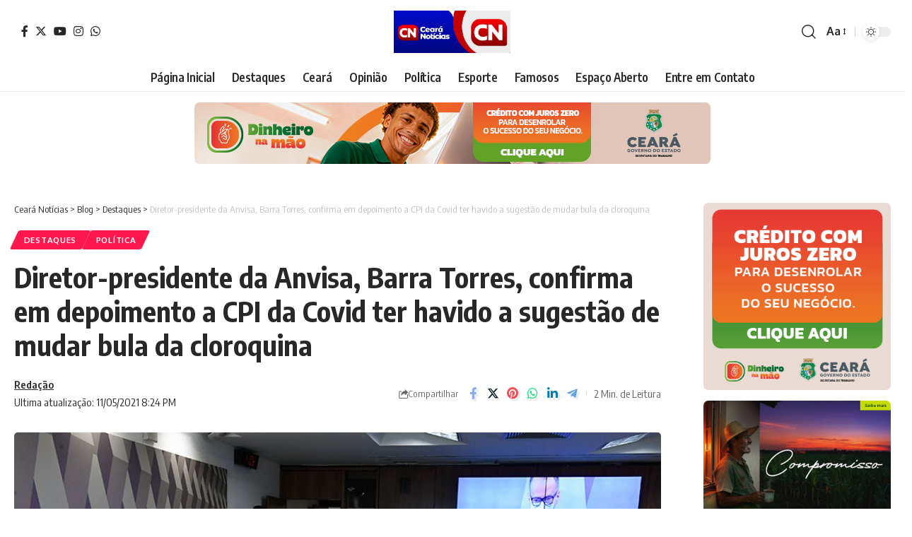

--- FILE ---
content_type: text/html; charset=UTF-8
request_url: https://cearanoticias.net.br/diretor-presidente-da-anvisa-barra-torres-confirma-em-depoimento-a-cpi-da-covid-ter-havido-a-sugestao-de-mudar-bula-da-cloroquina/
body_size: 18570
content:
<!DOCTYPE html>
<html lang="pt-BR">
<head>
    <meta charset="UTF-8" />
    <meta http-equiv="X-UA-Compatible" content="IE=edge" />
	<meta name="viewport" content="width=device-width, initial-scale=1.0" />
    <link rel="profile" href="https://gmpg.org/xfn/11" />
	<title>Diretor-presidente da Anvisa, Barra Torres, confirma em depoimento a CPI da Covid ter havido a sugestão de mudar bula da cloroquina &#8211; Ceará Notícias</title>
<meta name='robots' content='max-image-preview:large' />
	<style>img:is([sizes="auto" i], [sizes^="auto," i]) { contain-intrinsic-size: 3000px 1500px }</style>
	<link rel="alternate" type="application/rss+xml" title="Feed para Ceará Notícias &raquo;" href="https://cearanoticias.net.br/feed/" />
<script type="application/ld+json">{"@context":"https://schema.org","@type":"Organization","legalName":"Cear\u00e1 Not\u00edcias","url":"https://cearanoticias.net.br/","sameAs":["https://www.facebook.com/cearanoticias","https://twitter.com/CearaNoticias1","https://www.instagram.com/cearanoticias.net.br/","https://www.youtube.com/@ReginaldoSilva-CN","https://api.whatsapp.com/send?phone=5588997644797"]}</script>
<script>
window._wpemojiSettings = {"baseUrl":"https:\/\/s.w.org\/images\/core\/emoji\/16.0.1\/72x72\/","ext":".png","svgUrl":"https:\/\/s.w.org\/images\/core\/emoji\/16.0.1\/svg\/","svgExt":".svg","source":{"concatemoji":"https:\/\/cearanoticias.net.br\/wp-includes\/js\/wp-emoji-release.min.js?ver=6.8.3"}};
/*! This file is auto-generated */
!function(s,n){var o,i,e;function c(e){try{var t={supportTests:e,timestamp:(new Date).valueOf()};sessionStorage.setItem(o,JSON.stringify(t))}catch(e){}}function p(e,t,n){e.clearRect(0,0,e.canvas.width,e.canvas.height),e.fillText(t,0,0);var t=new Uint32Array(e.getImageData(0,0,e.canvas.width,e.canvas.height).data),a=(e.clearRect(0,0,e.canvas.width,e.canvas.height),e.fillText(n,0,0),new Uint32Array(e.getImageData(0,0,e.canvas.width,e.canvas.height).data));return t.every(function(e,t){return e===a[t]})}function u(e,t){e.clearRect(0,0,e.canvas.width,e.canvas.height),e.fillText(t,0,0);for(var n=e.getImageData(16,16,1,1),a=0;a<n.data.length;a++)if(0!==n.data[a])return!1;return!0}function f(e,t,n,a){switch(t){case"flag":return n(e,"\ud83c\udff3\ufe0f\u200d\u26a7\ufe0f","\ud83c\udff3\ufe0f\u200b\u26a7\ufe0f")?!1:!n(e,"\ud83c\udde8\ud83c\uddf6","\ud83c\udde8\u200b\ud83c\uddf6")&&!n(e,"\ud83c\udff4\udb40\udc67\udb40\udc62\udb40\udc65\udb40\udc6e\udb40\udc67\udb40\udc7f","\ud83c\udff4\u200b\udb40\udc67\u200b\udb40\udc62\u200b\udb40\udc65\u200b\udb40\udc6e\u200b\udb40\udc67\u200b\udb40\udc7f");case"emoji":return!a(e,"\ud83e\udedf")}return!1}function g(e,t,n,a){var r="undefined"!=typeof WorkerGlobalScope&&self instanceof WorkerGlobalScope?new OffscreenCanvas(300,150):s.createElement("canvas"),o=r.getContext("2d",{willReadFrequently:!0}),i=(o.textBaseline="top",o.font="600 32px Arial",{});return e.forEach(function(e){i[e]=t(o,e,n,a)}),i}function t(e){var t=s.createElement("script");t.src=e,t.defer=!0,s.head.appendChild(t)}"undefined"!=typeof Promise&&(o="wpEmojiSettingsSupports",i=["flag","emoji"],n.supports={everything:!0,everythingExceptFlag:!0},e=new Promise(function(e){s.addEventListener("DOMContentLoaded",e,{once:!0})}),new Promise(function(t){var n=function(){try{var e=JSON.parse(sessionStorage.getItem(o));if("object"==typeof e&&"number"==typeof e.timestamp&&(new Date).valueOf()<e.timestamp+604800&&"object"==typeof e.supportTests)return e.supportTests}catch(e){}return null}();if(!n){if("undefined"!=typeof Worker&&"undefined"!=typeof OffscreenCanvas&&"undefined"!=typeof URL&&URL.createObjectURL&&"undefined"!=typeof Blob)try{var e="postMessage("+g.toString()+"("+[JSON.stringify(i),f.toString(),p.toString(),u.toString()].join(",")+"));",a=new Blob([e],{type:"text/javascript"}),r=new Worker(URL.createObjectURL(a),{name:"wpTestEmojiSupports"});return void(r.onmessage=function(e){c(n=e.data),r.terminate(),t(n)})}catch(e){}c(n=g(i,f,p,u))}t(n)}).then(function(e){for(var t in e)n.supports[t]=e[t],n.supports.everything=n.supports.everything&&n.supports[t],"flag"!==t&&(n.supports.everythingExceptFlag=n.supports.everythingExceptFlag&&n.supports[t]);n.supports.everythingExceptFlag=n.supports.everythingExceptFlag&&!n.supports.flag,n.DOMReady=!1,n.readyCallback=function(){n.DOMReady=!0}}).then(function(){return e}).then(function(){var e;n.supports.everything||(n.readyCallback(),(e=n.source||{}).concatemoji?t(e.concatemoji):e.wpemoji&&e.twemoji&&(t(e.twemoji),t(e.wpemoji)))}))}((window,document),window._wpemojiSettings);
</script>

<style id='wp-emoji-styles-inline-css'>

	img.wp-smiley, img.emoji {
		display: inline !important;
		border: none !important;
		box-shadow: none !important;
		height: 1em !important;
		width: 1em !important;
		margin: 0 0.07em !important;
		vertical-align: -0.1em !important;
		background: none !important;
		padding: 0 !important;
	}
</style>
<link rel='stylesheet' id='wp-block-library-css' href='https://cearanoticias.net.br/wp-includes/css/dist/block-library/style.min.css?ver=6.8.3' media='all' />
<style id='classic-theme-styles-inline-css'>
/*! This file is auto-generated */
.wp-block-button__link{color:#fff;background-color:#32373c;border-radius:9999px;box-shadow:none;text-decoration:none;padding:calc(.667em + 2px) calc(1.333em + 2px);font-size:1.125em}.wp-block-file__button{background:#32373c;color:#fff;text-decoration:none}
</style>
<style id='global-styles-inline-css'>
:root{--wp--preset--aspect-ratio--square: 1;--wp--preset--aspect-ratio--4-3: 4/3;--wp--preset--aspect-ratio--3-4: 3/4;--wp--preset--aspect-ratio--3-2: 3/2;--wp--preset--aspect-ratio--2-3: 2/3;--wp--preset--aspect-ratio--16-9: 16/9;--wp--preset--aspect-ratio--9-16: 9/16;--wp--preset--color--black: #000000;--wp--preset--color--cyan-bluish-gray: #abb8c3;--wp--preset--color--white: #ffffff;--wp--preset--color--pale-pink: #f78da7;--wp--preset--color--vivid-red: #cf2e2e;--wp--preset--color--luminous-vivid-orange: #ff6900;--wp--preset--color--luminous-vivid-amber: #fcb900;--wp--preset--color--light-green-cyan: #7bdcb5;--wp--preset--color--vivid-green-cyan: #00d084;--wp--preset--color--pale-cyan-blue: #8ed1fc;--wp--preset--color--vivid-cyan-blue: #0693e3;--wp--preset--color--vivid-purple: #9b51e0;--wp--preset--gradient--vivid-cyan-blue-to-vivid-purple: linear-gradient(135deg,rgba(6,147,227,1) 0%,rgb(155,81,224) 100%);--wp--preset--gradient--light-green-cyan-to-vivid-green-cyan: linear-gradient(135deg,rgb(122,220,180) 0%,rgb(0,208,130) 100%);--wp--preset--gradient--luminous-vivid-amber-to-luminous-vivid-orange: linear-gradient(135deg,rgba(252,185,0,1) 0%,rgba(255,105,0,1) 100%);--wp--preset--gradient--luminous-vivid-orange-to-vivid-red: linear-gradient(135deg,rgba(255,105,0,1) 0%,rgb(207,46,46) 100%);--wp--preset--gradient--very-light-gray-to-cyan-bluish-gray: linear-gradient(135deg,rgb(238,238,238) 0%,rgb(169,184,195) 100%);--wp--preset--gradient--cool-to-warm-spectrum: linear-gradient(135deg,rgb(74,234,220) 0%,rgb(151,120,209) 20%,rgb(207,42,186) 40%,rgb(238,44,130) 60%,rgb(251,105,98) 80%,rgb(254,248,76) 100%);--wp--preset--gradient--blush-light-purple: linear-gradient(135deg,rgb(255,206,236) 0%,rgb(152,150,240) 100%);--wp--preset--gradient--blush-bordeaux: linear-gradient(135deg,rgb(254,205,165) 0%,rgb(254,45,45) 50%,rgb(107,0,62) 100%);--wp--preset--gradient--luminous-dusk: linear-gradient(135deg,rgb(255,203,112) 0%,rgb(199,81,192) 50%,rgb(65,88,208) 100%);--wp--preset--gradient--pale-ocean: linear-gradient(135deg,rgb(255,245,203) 0%,rgb(182,227,212) 50%,rgb(51,167,181) 100%);--wp--preset--gradient--electric-grass: linear-gradient(135deg,rgb(202,248,128) 0%,rgb(113,206,126) 100%);--wp--preset--gradient--midnight: linear-gradient(135deg,rgb(2,3,129) 0%,rgb(40,116,252) 100%);--wp--preset--font-size--small: 13px;--wp--preset--font-size--medium: 20px;--wp--preset--font-size--large: 36px;--wp--preset--font-size--x-large: 42px;--wp--preset--spacing--20: 0.44rem;--wp--preset--spacing--30: 0.67rem;--wp--preset--spacing--40: 1rem;--wp--preset--spacing--50: 1.5rem;--wp--preset--spacing--60: 2.25rem;--wp--preset--spacing--70: 3.38rem;--wp--preset--spacing--80: 5.06rem;--wp--preset--shadow--natural: 6px 6px 9px rgba(0, 0, 0, 0.2);--wp--preset--shadow--deep: 12px 12px 50px rgba(0, 0, 0, 0.4);--wp--preset--shadow--sharp: 6px 6px 0px rgba(0, 0, 0, 0.2);--wp--preset--shadow--outlined: 6px 6px 0px -3px rgba(255, 255, 255, 1), 6px 6px rgba(0, 0, 0, 1);--wp--preset--shadow--crisp: 6px 6px 0px rgba(0, 0, 0, 1);}:where(.is-layout-flex){gap: 0.5em;}:where(.is-layout-grid){gap: 0.5em;}body .is-layout-flex{display: flex;}.is-layout-flex{flex-wrap: wrap;align-items: center;}.is-layout-flex > :is(*, div){margin: 0;}body .is-layout-grid{display: grid;}.is-layout-grid > :is(*, div){margin: 0;}:where(.wp-block-columns.is-layout-flex){gap: 2em;}:where(.wp-block-columns.is-layout-grid){gap: 2em;}:where(.wp-block-post-template.is-layout-flex){gap: 1.25em;}:where(.wp-block-post-template.is-layout-grid){gap: 1.25em;}.has-black-color{color: var(--wp--preset--color--black) !important;}.has-cyan-bluish-gray-color{color: var(--wp--preset--color--cyan-bluish-gray) !important;}.has-white-color{color: var(--wp--preset--color--white) !important;}.has-pale-pink-color{color: var(--wp--preset--color--pale-pink) !important;}.has-vivid-red-color{color: var(--wp--preset--color--vivid-red) !important;}.has-luminous-vivid-orange-color{color: var(--wp--preset--color--luminous-vivid-orange) !important;}.has-luminous-vivid-amber-color{color: var(--wp--preset--color--luminous-vivid-amber) !important;}.has-light-green-cyan-color{color: var(--wp--preset--color--light-green-cyan) !important;}.has-vivid-green-cyan-color{color: var(--wp--preset--color--vivid-green-cyan) !important;}.has-pale-cyan-blue-color{color: var(--wp--preset--color--pale-cyan-blue) !important;}.has-vivid-cyan-blue-color{color: var(--wp--preset--color--vivid-cyan-blue) !important;}.has-vivid-purple-color{color: var(--wp--preset--color--vivid-purple) !important;}.has-black-background-color{background-color: var(--wp--preset--color--black) !important;}.has-cyan-bluish-gray-background-color{background-color: var(--wp--preset--color--cyan-bluish-gray) !important;}.has-white-background-color{background-color: var(--wp--preset--color--white) !important;}.has-pale-pink-background-color{background-color: var(--wp--preset--color--pale-pink) !important;}.has-vivid-red-background-color{background-color: var(--wp--preset--color--vivid-red) !important;}.has-luminous-vivid-orange-background-color{background-color: var(--wp--preset--color--luminous-vivid-orange) !important;}.has-luminous-vivid-amber-background-color{background-color: var(--wp--preset--color--luminous-vivid-amber) !important;}.has-light-green-cyan-background-color{background-color: var(--wp--preset--color--light-green-cyan) !important;}.has-vivid-green-cyan-background-color{background-color: var(--wp--preset--color--vivid-green-cyan) !important;}.has-pale-cyan-blue-background-color{background-color: var(--wp--preset--color--pale-cyan-blue) !important;}.has-vivid-cyan-blue-background-color{background-color: var(--wp--preset--color--vivid-cyan-blue) !important;}.has-vivid-purple-background-color{background-color: var(--wp--preset--color--vivid-purple) !important;}.has-black-border-color{border-color: var(--wp--preset--color--black) !important;}.has-cyan-bluish-gray-border-color{border-color: var(--wp--preset--color--cyan-bluish-gray) !important;}.has-white-border-color{border-color: var(--wp--preset--color--white) !important;}.has-pale-pink-border-color{border-color: var(--wp--preset--color--pale-pink) !important;}.has-vivid-red-border-color{border-color: var(--wp--preset--color--vivid-red) !important;}.has-luminous-vivid-orange-border-color{border-color: var(--wp--preset--color--luminous-vivid-orange) !important;}.has-luminous-vivid-amber-border-color{border-color: var(--wp--preset--color--luminous-vivid-amber) !important;}.has-light-green-cyan-border-color{border-color: var(--wp--preset--color--light-green-cyan) !important;}.has-vivid-green-cyan-border-color{border-color: var(--wp--preset--color--vivid-green-cyan) !important;}.has-pale-cyan-blue-border-color{border-color: var(--wp--preset--color--pale-cyan-blue) !important;}.has-vivid-cyan-blue-border-color{border-color: var(--wp--preset--color--vivid-cyan-blue) !important;}.has-vivid-purple-border-color{border-color: var(--wp--preset--color--vivid-purple) !important;}.has-vivid-cyan-blue-to-vivid-purple-gradient-background{background: var(--wp--preset--gradient--vivid-cyan-blue-to-vivid-purple) !important;}.has-light-green-cyan-to-vivid-green-cyan-gradient-background{background: var(--wp--preset--gradient--light-green-cyan-to-vivid-green-cyan) !important;}.has-luminous-vivid-amber-to-luminous-vivid-orange-gradient-background{background: var(--wp--preset--gradient--luminous-vivid-amber-to-luminous-vivid-orange) !important;}.has-luminous-vivid-orange-to-vivid-red-gradient-background{background: var(--wp--preset--gradient--luminous-vivid-orange-to-vivid-red) !important;}.has-very-light-gray-to-cyan-bluish-gray-gradient-background{background: var(--wp--preset--gradient--very-light-gray-to-cyan-bluish-gray) !important;}.has-cool-to-warm-spectrum-gradient-background{background: var(--wp--preset--gradient--cool-to-warm-spectrum) !important;}.has-blush-light-purple-gradient-background{background: var(--wp--preset--gradient--blush-light-purple) !important;}.has-blush-bordeaux-gradient-background{background: var(--wp--preset--gradient--blush-bordeaux) !important;}.has-luminous-dusk-gradient-background{background: var(--wp--preset--gradient--luminous-dusk) !important;}.has-pale-ocean-gradient-background{background: var(--wp--preset--gradient--pale-ocean) !important;}.has-electric-grass-gradient-background{background: var(--wp--preset--gradient--electric-grass) !important;}.has-midnight-gradient-background{background: var(--wp--preset--gradient--midnight) !important;}.has-small-font-size{font-size: var(--wp--preset--font-size--small) !important;}.has-medium-font-size{font-size: var(--wp--preset--font-size--medium) !important;}.has-large-font-size{font-size: var(--wp--preset--font-size--large) !important;}.has-x-large-font-size{font-size: var(--wp--preset--font-size--x-large) !important;}
:where(.wp-block-post-template.is-layout-flex){gap: 1.25em;}:where(.wp-block-post-template.is-layout-grid){gap: 1.25em;}
:where(.wp-block-columns.is-layout-flex){gap: 2em;}:where(.wp-block-columns.is-layout-grid){gap: 2em;}
:root :where(.wp-block-pullquote){font-size: 1.5em;line-height: 1.6;}
</style>
<link rel='stylesheet' id='foxiz-elements-css' href='https://cearanoticias.net.br/wp-content/plugins/foxiz-core/lib/foxiz-elements/public/style.css?ver=1.0' media='all' />
<link rel='stylesheet' id='foxiz-font-css' href='//fonts.googleapis.com/css?family=Oxygen%3A400%2C700%7CEncode+Sans+Condensed%3A400%2C500%2C600%2C700%2C800&#038;display=swap&#038;ver=2.3.5' media='all' />
<link rel='stylesheet' id='foxiz-main-css' href='https://cearanoticias.net.br/wp-content/themes/foxiz/assets/css/main.css?ver=2.3.5' media='all' />
<link rel='stylesheet' id='foxiz-print-css' href='https://cearanoticias.net.br/wp-content/themes/foxiz/assets/css/print.css?ver=2.3.5' media='all' />
<link rel='stylesheet' id='foxiz-style-css' href='https://cearanoticias.net.br/wp-content/themes/foxiz/style.css?ver=2.3.5' media='all' />
<style id='foxiz-style-inline-css'>
[data-theme="dark"].is-hd-4 {--nav-bg: #191c20;--nav-bg-from: #191c20;--nav-bg-to: #191c20;}.is-hd-5, body.is-hd-5:not(.sticky-on) {--nav-color-h-accent :#dd3333;}[data-theme="dark"].is-hd-5, [data-theme="dark"].is-hd-5:not(.sticky-on) {--nav-bg: #191c20;--nav-bg-from: #191c20;--nav-bg-to: #191c20;}:root {--hyperlink-line-color :var(--g-color);--s-content-width : 760px;--max-width-wo-sb : 840px;--s10-feat-ratio :45%;--s11-feat-ratio :45%;}.search-header:before { background-repeat : no-repeat;background-size : cover;background-attachment : scroll;background-position : center center;}[data-theme="dark"] .search-header:before { background-repeat : no-repeat;background-size : cover;background-attachment : scroll;background-position : center center;}.footer-has-bg { background-color : #88888812;}#amp-mobile-version-switcher { display: none; }@media (min-width: 1025px) { .grid-container > .sidebar-wrap { flex: 0 0 25%; width: 25%; } .grid-container > .s-ct { flex: 0 0 74.9%; width: 74.9%; }  }
</style>
<script src="https://cearanoticias.net.br/wp-includes/js/jquery/jquery.min.js?ver=3.7.1" id="jquery-core-js"></script>
<script src="https://cearanoticias.net.br/wp-includes/js/jquery/jquery-migrate.min.js?ver=3.4.1" id="jquery-migrate-js"></script>
<link rel="https://api.w.org/" href="https://cearanoticias.net.br/wp-json/" /><link rel="alternate" title="JSON" type="application/json" href="https://cearanoticias.net.br/wp-json/wp/v2/posts/60074" /><link rel="EditURI" type="application/rsd+xml" title="RSD" href="https://cearanoticias.net.br/xmlrpc.php?rsd" />
<meta name="generator" content="WordPress 6.8.3" />
<link rel="canonical" href="https://cearanoticias.net.br/diretor-presidente-da-anvisa-barra-torres-confirma-em-depoimento-a-cpi-da-covid-ter-havido-a-sugestao-de-mudar-bula-da-cloroquina/" />
<link rel='shortlink' href='https://cearanoticias.net.br/?p=60074' />
<link rel="alternate" title="oEmbed (JSON)" type="application/json+oembed" href="https://cearanoticias.net.br/wp-json/oembed/1.0/embed?url=https%3A%2F%2Fcearanoticias.net.br%2Fdiretor-presidente-da-anvisa-barra-torres-confirma-em-depoimento-a-cpi-da-covid-ter-havido-a-sugestao-de-mudar-bula-da-cloroquina%2F" />
<link rel="alternate" title="oEmbed (XML)" type="text/xml+oembed" href="https://cearanoticias.net.br/wp-json/oembed/1.0/embed?url=https%3A%2F%2Fcearanoticias.net.br%2Fdiretor-presidente-da-anvisa-barra-torres-confirma-em-depoimento-a-cpi-da-covid-ter-havido-a-sugestao-de-mudar-bula-da-cloroquina%2F&#038;format=xml" />
<meta name="generator" content="Elementor 3.21.4; features: e_optimized_assets_loading, e_optimized_css_loading, additional_custom_breakpoints; settings: css_print_method-external, google_font-enabled, font_display-swap">
<script type="application/ld+json">{"@context":"https://schema.org","@type":"WebSite","@id":"https://cearanoticias.net.br/#website","url":"https://cearanoticias.net.br/","name":"Cear\u00e1 Not\u00edcias","potentialAction":{"@type":"SearchAction","target":"https://cearanoticias.net.br/?s={search_term_string}","query-input":"required name=search_term_string"}}</script>
      <meta name="onesignal" content="wordpress-plugin"/>
            <script>

      window.OneSignalDeferred = window.OneSignalDeferred || [];

      OneSignalDeferred.push(function(OneSignal) {
        var oneSignal_options = {};
        window._oneSignalInitOptions = oneSignal_options;

        oneSignal_options['serviceWorkerParam'] = { scope: '/' };
oneSignal_options['serviceWorkerPath'] = 'OneSignalSDKWorker.js.php';

        OneSignal.Notifications.setDefaultUrl("https://cearanoticias.net.br");

        oneSignal_options['wordpress'] = true;
oneSignal_options['appId'] = '5b419fe1-b3bd-4f52-88ef-69458d1abf0d';
oneSignal_options['allowLocalhostAsSecureOrigin'] = true;
oneSignal_options['welcomeNotification'] = { };
oneSignal_options['welcomeNotification']['title'] = "";
oneSignal_options['welcomeNotification']['message'] = "Obrigado por se inscrever!";
oneSignal_options['path'] = "https://cearanoticias.net.br/wp-content/plugins/onesignal-free-web-push-notifications/sdk_files/";
oneSignal_options['safari_web_id'] = "web.onesignal.auto.39adc2cb-6008-498a-9928-7e19718d3b6a";
oneSignal_options['promptOptions'] = { };
oneSignal_options['promptOptions']['actionMessage'] = "Gostaria de receber nossas notícias?";
oneSignal_options['promptOptions']['acceptButtonText'] = "SIM, EU QUERO!";
oneSignal_options['promptOptions']['cancelButtonText'] = "NÃO";
oneSignal_options['promptOptions']['siteName'] = "https://cearanoticias.net.br";
oneSignal_options['promptOptions']['autoAcceptTitle'] = "Aceitar";
oneSignal_options['notifyButton'] = { };
oneSignal_options['notifyButton']['enable'] = true;
oneSignal_options['notifyButton']['position'] = 'bottom-right';
oneSignal_options['notifyButton']['theme'] = 'default';
oneSignal_options['notifyButton']['size'] = 'medium';
oneSignal_options['notifyButton']['showCredit'] = true;
oneSignal_options['notifyButton']['text'] = {};
oneSignal_options['notifyButton']['text']['tip.state.unsubscribed'] = 'Assinar Notícias';
oneSignal_options['notifyButton']['text']['tip.state.subscribed'] = 'Você se inscreveu nas nossas notificações';
oneSignal_options['notifyButton']['text']['tip.state.blocked'] = 'Você foi bloqueado nas notificações';
oneSignal_options['notifyButton']['text']['message.action.subscribed'] = 'Obrigado por se inscrever!';
oneSignal_options['notifyButton']['text']['message.action.resubscribed'] = 'Você se inscreveu nas nossas notificações';
oneSignal_options['notifyButton']['text']['message.action.unsubscribed'] = 'Você se desinscreveu das nossas notificações';
oneSignal_options['notifyButton']['text']['dialog.main.title'] = 'Gerenciar Notificações';
oneSignal_options['notifyButton']['text']['dialog.main.button.subscribe'] = 'ASSINAR';
oneSignal_options['notifyButton']['text']['dialog.main.button.unsubscribe'] = 'CANCELAR';
oneSignal_options['notifyButton']['text']['dialog.blocked.title'] = 'Notificações Bloqueadas';
oneSignal_options['notifyButton']['text']['dialog.blocked.message'] = 'Siga as instruções para permitir o envio de Notícias do Ceará Noticias.';
          /* OneSignal: Using custom SDK initialization. */
                });

      function documentInitOneSignal() {
        var oneSignal_elements = document.getElementsByClassName("OneSignal-prompt");

        var oneSignalLinkClickHandler = function(event) { OneSignal.Notifications.requestPermission(); event.preventDefault(); };        for(var i = 0; i < oneSignal_elements.length; i++)
          oneSignal_elements[i].addEventListener('click', oneSignalLinkClickHandler, false);
      }

      if (document.readyState === 'complete') {
           documentInitOneSignal();
      }
      else {
           window.addEventListener("load", function(event){
               documentInitOneSignal();
          });
      }
    </script>
			<meta property="og:title" content="Diretor-presidente da Anvisa, Barra Torres, confirma em depoimento a CPI da Covid ter havido a sugestão de mudar bula da cloroquina"/>
			<meta property="og:url" content="https://cearanoticias.net.br/diretor-presidente-da-anvisa-barra-torres-confirma-em-depoimento-a-cpi-da-covid-ter-havido-a-sugestao-de-mudar-bula-da-cloroquina/"/>
			<meta property="og:site_name" content="Ceará Notícias"/>
							<meta property="og:image" content="https://cearanoticias.net.br/wp-content/uploads/2021/05/barra-torres.jpg"/>
							<meta property="og:type" content="article"/>
								<meta property="article:published_time" content="2021-05-11T23:24:49+00:00"/>
							<meta property="article:modified_time" content="2021-05-11T23:24:49+00:00"/>
				<meta name="author" content="Redação"/>
				<meta name="twitter:card" content="summary_large_image"/>
				<meta name="twitter:creator" content="@Ceará Notícias"/>
				<meta name="twitter:label1" content="Written by"/>
				<meta name="twitter:data1" content="Redação"/>
								<meta name="twitter:label2" content="Est. reading time"/>
				<meta name="twitter:data2" content="2 minutes"/>
			<script type="application/ld+json">{"@context":"http://schema.org","@type":"BreadcrumbList","itemListElement":[{"@type":"ListItem","position":4,"item":{"@id":"https://cearanoticias.net.br/diretor-presidente-da-anvisa-barra-torres-confirma-em-depoimento-a-cpi-da-covid-ter-havido-a-sugestao-de-mudar-bula-da-cloroquina/","name":"Diretor-presidente da Anvisa, Barra Torres, confirma em depoimento a CPI da Covid ter havido a sugestão de mudar bula da cloroquina"}},{"@type":"ListItem","position":3,"item":{"@id":"https://cearanoticias.net.br/categoria/brasil/","name":"Destaques"}},{"@type":"ListItem","position":2,"item":{"@id":"https://cearanoticias.net.br/blog/","name":"Blog"}},{"@type":"ListItem","position":1,"item":{"@id":"https://cearanoticias.net.br","name":"Ceará Notícias"}}]}</script>
<link rel="icon" href="https://cearanoticias.net.br/wp-content/uploads/2023/06/logo-oficial-cn-1-150x150.jpg" sizes="32x32" />
<link rel="icon" href="https://cearanoticias.net.br/wp-content/uploads/2023/06/logo-oficial-cn-1-300x300.jpg" sizes="192x192" />
<link rel="apple-touch-icon" href="https://cearanoticias.net.br/wp-content/uploads/2023/06/logo-oficial-cn-1-300x300.jpg" />
<meta name="msapplication-TileImage" content="https://cearanoticias.net.br/wp-content/uploads/2023/06/logo-oficial-cn-1-300x300.jpg" />
<!-- place in the body -->
<div data-type="_mgwidget" data-widget-id="1615402">
</div>
<script>(function(w,q){w[q]=w[q]||[];w[q].push(["_mgc.load"])})(window,"_mgq");
</script>
		<style id="wp-custom-css">
			div#media_image-25 {
    text-align: center;
}
span.reaction-title.h6 {
    display: none;
}
img.image.attachment-full.size-full {
    border-radius: 7px;
}
@media (min-width: 768px) {
.sidebar-inner .widget {
    margin-bottom: 15px;
}
.grid-container > *:nth-child(1) {
    flex: 0 0 75%;
    width: 75%;
}}		</style>
		<script src="https://jsc.adskeeper.com/site/956821.js" async>
</script>
</head>
<body class="wp-singular post-template-default single single-post postid-60074 single-format-standard wp-custom-logo wp-embed-responsive wp-theme-foxiz personalized-all elementor-default elementor-kit-92363 menu-ani-1 hover-ani-1 btn-ani-1 is-rm-1 lmeta-dot loader-1 is-hd-5 is-standard-8 is-backtop none-m-backtop  is-mstick is-smart-sticky" data-theme="default">
	<div data-type="_mgwidget" data-widget-id="1826210">
</div>
<script>(function(w,q){w[q]=w[q]||[];w[q].push(["_mgc.load"])})(window,"_mgq");
</script>

<div class="site-outer">
			<div id="site-header" class="header-wrap rb-section header-5 header-fw style-border has-quick-menu">
					<div class="reading-indicator"><span id="reading-progress"></span></div>
					<div class="logo-sec">
				<div class="logo-sec-inner rb-container edge-padding">
					<div class="logo-sec-left">
									<div class="header-social-list wnav-holder"><a class="social-link-facebook" aria-label="Facebook" data-title="Facebook" href="https://www.facebook.com/cearanoticias" target="_blank" rel="noopener nofollow"><i class="rbi rbi-facebook" aria-hidden="true"></i></a><a class="social-link-twitter" aria-label="Twitter" data-title="Twitter" href="https://twitter.com/CearaNoticias1" target="_blank" rel="noopener nofollow"><i class="rbi rbi-twitter" aria-hidden="true"></i></a><a class="social-link-youtube" aria-label="YouTube" data-title="YouTube" href="https://www.youtube.com/@ReginaldoSilva-CN" target="_blank" rel="noopener nofollow"><i class="rbi rbi-youtube" aria-hidden="true"></i></a><a class="social-link-instagram" aria-label="Instagram" data-title="Instagram" href="https://www.instagram.com/cearanoticias.net.br/" target="_blank" rel="noopener nofollow"><i class="rbi rbi-instagram" aria-hidden="true"></i></a><a class="social-link-whatsapp" aria-label="Whatsapp" data-title="Whatsapp" href="https://api.whatsapp.com/send?phone=5588997644797" target="_blank" rel="noopener nofollow"><i class="rbi rbi-whatsapp" aria-hidden="true"></i></a></div>
							</div>
					<div class="logo-sec-center">		<div class="logo-wrap is-image-logo site-branding">
			<a href="https://cearanoticias.net.br/" class="logo" title="Ceará Notícias">
				<img fetchpriority="high" class="logo-default" data-mode="default" height="366" width="1006" src="https://cearanoticias.net.br/wp-content/uploads/2025/08/Imagem-do-WhatsApp-de-2025-08-17-as-17.59.15_fb41e602.jpg" srcset="https://cearanoticias.net.br/wp-content/uploads/2025/08/Imagem-do-WhatsApp-de-2025-08-17-as-17.59.15_fb41e602.jpg 1x,https://cearanoticias.net.br/wp-content/uploads/2025/08/Imagem-do-WhatsApp-de-2025-08-17-as-17.59.15_fb41e602.jpg 2x" alt="Ceará Notícias" decoding="async" loading="eager"><img class="logo-dark" data-mode="dark" height="366" width="1006" src="https://cearanoticias.net.br/wp-content/uploads/2025/08/Imagem-do-WhatsApp-de-2025-08-17-as-17.59.15_fb41e602.jpg" srcset="https://cearanoticias.net.br/wp-content/uploads/2025/08/Imagem-do-WhatsApp-de-2025-08-17-as-17.59.15_fb41e602.jpg 1x,https://cearanoticias.net.br/wp-content/uploads/2025/08/Imagem-do-WhatsApp-de-2025-08-17-as-17.59.15_fb41e602.jpg 2x" alt="Ceará Notícias" decoding="async" loading="eager"><img class="logo-transparent" height="312" width="820" src="https://cearanoticias.net.br/wp-content/uploads/2023/09/logo-oficial-2.png" srcset="https://cearanoticias.net.br/wp-content/uploads/2023/09/logo-oficial-2.png 1x,https://cearanoticias.net.br/wp-content/uploads/2023/09/logo-oficial-2.png 2x" alt="Ceará Notícias" decoding="async" loading="eager">			</a>
		</div>
		</div>
					<div class="logo-sec-right">
						<div class="navbar-right">
									<div class="wnav-holder w-header-search header-dropdown-outer">
			<a href="#" data-title="Procurar" class="icon-holder header-element search-btn search-trigger" aria-label="search">
				<i class="rbi rbi-search wnav-icon" aria-hidden="true"></i>							</a>
							<div class="header-dropdown">
					<div class="header-search-form is-icon-layout">
						<form method="get" action="https://cearanoticias.net.br/" class="rb-search-form"  data-search="post" data-limit="0" data-follow="0" data-tax="category" data-dsource="0"  data-ptype=""><div class="search-form-inner"><span class="search-icon"><i class="rbi rbi-search" aria-hidden="true"></i></span><span class="search-text"><input type="text" class="field" placeholder="Pesquisar manchetes, notícias..." value="" name="s"/></span><span class="rb-search-submit"><input type="submit" value="Procurar"/><i class="rbi rbi-cright" aria-hidden="true"></i></span></div></form>					</div>
				</div>
					</div>
				<div class="wnav-holder font-resizer">
			<a href="#" class="font-resizer-trigger" data-title="Font Resizer"><span class="screen-reader-text">Font Resizer</span><strong>Aa</strong></a>
		</div>
				<div class="dark-mode-toggle-wrap">
			<div class="dark-mode-toggle">
                <span class="dark-mode-slide">
                    <i class="dark-mode-slide-btn mode-icon-dark" data-title="Mudar para Claro"><svg class="svg-icon svg-mode-dark" aria-hidden="true" role="img" focusable="false" xmlns="http://www.w3.org/2000/svg" viewBox="0 0 512 512"><path fill="currentColor" d="M507.681,209.011c-1.297-6.991-7.324-12.111-14.433-12.262c-7.104-0.122-13.347,4.711-14.936,11.643 c-15.26,66.497-73.643,112.94-141.978,112.94c-80.321,0-145.667-65.346-145.667-145.666c0-68.335,46.443-126.718,112.942-141.976 c6.93-1.59,11.791-7.826,11.643-14.934c-0.149-7.108-5.269-13.136-12.259-14.434C287.546,1.454,271.735,0,256,0 C187.62,0,123.333,26.629,74.98,74.981C26.628,123.333,0,187.62,0,256s26.628,132.667,74.98,181.019 C123.333,485.371,187.62,512,256,512s132.667-26.629,181.02-74.981C485.372,388.667,512,324.38,512,256 C512,240.278,510.546,224.469,507.681,209.011z" /></svg></i>
                    <i class="dark-mode-slide-btn mode-icon-default" data-title="Mudar para Escuro"><svg class="svg-icon svg-mode-light" aria-hidden="true" role="img" focusable="false" xmlns="http://www.w3.org/2000/svg" viewBox="0 0 232.447 232.447"><path fill="currentColor" d="M116.211,194.8c-4.143,0-7.5,3.357-7.5,7.5v22.643c0,4.143,3.357,7.5,7.5,7.5s7.5-3.357,7.5-7.5V202.3 C123.711,198.157,120.354,194.8,116.211,194.8z" /><path fill="currentColor" d="M116.211,37.645c4.143,0,7.5-3.357,7.5-7.5V7.505c0-4.143-3.357-7.5-7.5-7.5s-7.5,3.357-7.5,7.5v22.641 C108.711,34.288,112.068,37.645,116.211,37.645z" /><path fill="currentColor" d="M50.054,171.78l-16.016,16.008c-2.93,2.929-2.931,7.677-0.003,10.606c1.465,1.466,3.385,2.198,5.305,2.198 c1.919,0,3.838-0.731,5.302-2.195l16.016-16.008c2.93-2.929,2.931-7.677,0.003-10.606C57.731,168.852,52.982,168.851,50.054,171.78 z" /><path fill="currentColor" d="M177.083,62.852c1.919,0,3.838-0.731,5.302-2.195L198.4,44.649c2.93-2.929,2.931-7.677,0.003-10.606 c-2.93-2.932-7.679-2.931-10.607-0.003l-16.016,16.008c-2.93,2.929-2.931,7.677-0.003,10.607 C173.243,62.12,175.163,62.852,177.083,62.852z" /><path fill="currentColor" d="M37.645,116.224c0-4.143-3.357-7.5-7.5-7.5H7.5c-4.143,0-7.5,3.357-7.5,7.5s3.357,7.5,7.5,7.5h22.645 C34.287,123.724,37.645,120.366,37.645,116.224z" /><path fill="currentColor" d="M224.947,108.724h-22.652c-4.143,0-7.5,3.357-7.5,7.5s3.357,7.5,7.5,7.5h22.652c4.143,0,7.5-3.357,7.5-7.5 S229.09,108.724,224.947,108.724z" /><path fill="currentColor" d="M50.052,60.655c1.465,1.465,3.384,2.197,5.304,2.197c1.919,0,3.839-0.732,5.303-2.196c2.93-2.929,2.93-7.678,0.001-10.606 L44.652,34.042c-2.93-2.93-7.679-2.929-10.606-0.001c-2.93,2.929-2.93,7.678-0.001,10.606L50.052,60.655z" /><path fill="currentColor" d="M182.395,171.782c-2.93-2.929-7.679-2.93-10.606-0.001c-2.93,2.929-2.93,7.678-0.001,10.607l16.007,16.008 c1.465,1.465,3.384,2.197,5.304,2.197c1.919,0,3.839-0.732,5.303-2.196c2.93-2.929,2.93-7.678,0.001-10.607L182.395,171.782z" /><path fill="currentColor" d="M116.22,48.7c-37.232,0-67.523,30.291-67.523,67.523s30.291,67.523,67.523,67.523s67.522-30.291,67.522-67.523 S153.452,48.7,116.22,48.7z M116.22,168.747c-28.962,0-52.523-23.561-52.523-52.523S87.258,63.7,116.22,63.7 c28.961,0,52.522,23.562,52.522,52.523S145.181,168.747,116.22,168.747z" /></svg></i>
                </span>
			</div>
		</div>
								</div>
					</div>
				</div>
			</div>
			<div id="navbar-outer" class="navbar-outer">
				<div id="sticky-holder" class="sticky-holder">
					<div class="navbar-wrap">
						<div class="rb-container edge-padding">
							<div class="navbar-inner">
								<div class="navbar-center">
											<nav id="site-navigation" class="main-menu-wrap" aria-label="main menu"><ul id="menu-top-menu-1" class="main-menu rb-menu large-menu" itemscope itemtype="https://www.schema.org/SiteNavigationElement"><li class="menu-item menu-item-type-custom menu-item-object-custom menu-item-475"><a href="http://www.cearanoticias.net.br/"><span>Página Inicial</span></a></li>
<li class="menu-item menu-item-type-taxonomy menu-item-object-category current-post-ancestor current-menu-parent current-post-parent menu-item-11814"><a href="https://cearanoticias.net.br/categoria/brasil/"><span>Destaques</span></a></li>
<li class="menu-item menu-item-type-taxonomy menu-item-object-category menu-item-11811"><a href="https://cearanoticias.net.br/categoria/ceara/"><span>Ceará</span></a></li>
<li class="menu-item menu-item-type-taxonomy menu-item-object-category menu-item-11812"><a href="https://cearanoticias.net.br/categoria/opiniao/"><span>Opinião</span></a></li>
<li class="menu-item menu-item-type-taxonomy menu-item-object-category current-post-ancestor current-menu-parent current-post-parent menu-item-11815"><a href="https://cearanoticias.net.br/categoria/politica/"><span>Política</span></a></li>
<li class="menu-item menu-item-type-taxonomy menu-item-object-category menu-item-11830"><a href="https://cearanoticias.net.br/categoria/esporte/"><span>Esporte</span></a></li>
<li class="menu-item menu-item-type-taxonomy menu-item-object-category menu-item-50918"><a href="https://cearanoticias.net.br/categoria/famosos/"><span>Famosos</span></a></li>
<li class="menu-item menu-item-type-taxonomy menu-item-object-category menu-item-90783"><a href="https://cearanoticias.net.br/categoria/espaco-aberto/"><span>Espaço Aberto</span></a></li>
<li class="menu-item menu-item-type-post_type menu-item-object-page menu-item-30076"><a href="https://cearanoticias.net.br/entre-em-contato/"><span>Entre em Contato</span></a></li>
</ul></nav>
										</div>
							</div>
						</div>
					</div>
							<div id="header-mobile" class="header-mobile">
			<div class="header-mobile-wrap">
						<div class="mbnav mbnav-center edge-padding">
			<div class="navbar-left">
						<div class="mobile-toggle-wrap">
							<a href="#" class="mobile-menu-trigger" aria-label="mobile trigger">		<span class="burger-icon"><span></span><span></span><span></span></span>
	</a>
					</div>
			<div class="wnav-holder font-resizer">
			<a href="#" class="font-resizer-trigger" data-title="Font Resizer"><span class="screen-reader-text">Font Resizer</span><strong>Aa</strong></a>
		</div>
					</div>
			<div class="navbar-center">
						<div class="mobile-logo-wrap is-image-logo site-branding">
			<a href="https://cearanoticias.net.br/" title="Ceará Notícias">
				<img class="logo-default" data-mode="default" height="366" width="1006" src="https://cearanoticias.net.br/wp-content/uploads/2025/08/Imagem-do-WhatsApp-de-2025-08-17-as-17.59.15_fb41e602.jpg" alt="Ceará Notícias" decoding="async" loading="eager"><img class="logo-dark" data-mode="dark" height="366" width="1006" src="https://cearanoticias.net.br/wp-content/uploads/2025/08/Imagem-do-WhatsApp-de-2025-08-17-as-17.59.15_fb41e602.jpg" alt="Ceará Notícias" decoding="async" loading="eager">			</a>
		</div>
					</div>
			<div class="navbar-right">
						<a href="#" class="mobile-menu-trigger mobile-search-icon" aria-label="search"><i class="rbi rbi-search" aria-hidden="true"></i></a>
			<div class="dark-mode-toggle-wrap">
			<div class="dark-mode-toggle">
                <span class="dark-mode-slide">
                    <i class="dark-mode-slide-btn mode-icon-dark" data-title="Mudar para Claro"><svg class="svg-icon svg-mode-dark" aria-hidden="true" role="img" focusable="false" xmlns="http://www.w3.org/2000/svg" viewBox="0 0 512 512"><path fill="currentColor" d="M507.681,209.011c-1.297-6.991-7.324-12.111-14.433-12.262c-7.104-0.122-13.347,4.711-14.936,11.643 c-15.26,66.497-73.643,112.94-141.978,112.94c-80.321,0-145.667-65.346-145.667-145.666c0-68.335,46.443-126.718,112.942-141.976 c6.93-1.59,11.791-7.826,11.643-14.934c-0.149-7.108-5.269-13.136-12.259-14.434C287.546,1.454,271.735,0,256,0 C187.62,0,123.333,26.629,74.98,74.981C26.628,123.333,0,187.62,0,256s26.628,132.667,74.98,181.019 C123.333,485.371,187.62,512,256,512s132.667-26.629,181.02-74.981C485.372,388.667,512,324.38,512,256 C512,240.278,510.546,224.469,507.681,209.011z" /></svg></i>
                    <i class="dark-mode-slide-btn mode-icon-default" data-title="Mudar para Escuro"><svg class="svg-icon svg-mode-light" aria-hidden="true" role="img" focusable="false" xmlns="http://www.w3.org/2000/svg" viewBox="0 0 232.447 232.447"><path fill="currentColor" d="M116.211,194.8c-4.143,0-7.5,3.357-7.5,7.5v22.643c0,4.143,3.357,7.5,7.5,7.5s7.5-3.357,7.5-7.5V202.3 C123.711,198.157,120.354,194.8,116.211,194.8z" /><path fill="currentColor" d="M116.211,37.645c4.143,0,7.5-3.357,7.5-7.5V7.505c0-4.143-3.357-7.5-7.5-7.5s-7.5,3.357-7.5,7.5v22.641 C108.711,34.288,112.068,37.645,116.211,37.645z" /><path fill="currentColor" d="M50.054,171.78l-16.016,16.008c-2.93,2.929-2.931,7.677-0.003,10.606c1.465,1.466,3.385,2.198,5.305,2.198 c1.919,0,3.838-0.731,5.302-2.195l16.016-16.008c2.93-2.929,2.931-7.677,0.003-10.606C57.731,168.852,52.982,168.851,50.054,171.78 z" /><path fill="currentColor" d="M177.083,62.852c1.919,0,3.838-0.731,5.302-2.195L198.4,44.649c2.93-2.929,2.931-7.677,0.003-10.606 c-2.93-2.932-7.679-2.931-10.607-0.003l-16.016,16.008c-2.93,2.929-2.931,7.677-0.003,10.607 C173.243,62.12,175.163,62.852,177.083,62.852z" /><path fill="currentColor" d="M37.645,116.224c0-4.143-3.357-7.5-7.5-7.5H7.5c-4.143,0-7.5,3.357-7.5,7.5s3.357,7.5,7.5,7.5h22.645 C34.287,123.724,37.645,120.366,37.645,116.224z" /><path fill="currentColor" d="M224.947,108.724h-22.652c-4.143,0-7.5,3.357-7.5,7.5s3.357,7.5,7.5,7.5h22.652c4.143,0,7.5-3.357,7.5-7.5 S229.09,108.724,224.947,108.724z" /><path fill="currentColor" d="M50.052,60.655c1.465,1.465,3.384,2.197,5.304,2.197c1.919,0,3.839-0.732,5.303-2.196c2.93-2.929,2.93-7.678,0.001-10.606 L44.652,34.042c-2.93-2.93-7.679-2.929-10.606-0.001c-2.93,2.929-2.93,7.678-0.001,10.606L50.052,60.655z" /><path fill="currentColor" d="M182.395,171.782c-2.93-2.929-7.679-2.93-10.606-0.001c-2.93,2.929-2.93,7.678-0.001,10.607l16.007,16.008 c1.465,1.465,3.384,2.197,5.304,2.197c1.919,0,3.839-0.732,5.303-2.196c2.93-2.929,2.93-7.678,0.001-10.607L182.395,171.782z" /><path fill="currentColor" d="M116.22,48.7c-37.232,0-67.523,30.291-67.523,67.523s30.291,67.523,67.523,67.523s67.522-30.291,67.522-67.523 S153.452,48.7,116.22,48.7z M116.22,168.747c-28.962,0-52.523-23.561-52.523-52.523S87.258,63.7,116.22,63.7 c28.961,0,52.522,23.562,52.522,52.523S145.181,168.747,116.22,168.747z" /></svg></i>
                </span>
			</div>
		</div>
					</div>
		</div>
	<div class="mobile-qview"><ul id="menu-top-menu-2" class="mobile-qview-inner"><li class="menu-item menu-item-type-custom menu-item-object-custom menu-item-475"><a href="http://www.cearanoticias.net.br/"><span>Página Inicial</span></a></li>
<li class="menu-item menu-item-type-taxonomy menu-item-object-category current-post-ancestor current-menu-parent current-post-parent menu-item-11814"><a href="https://cearanoticias.net.br/categoria/brasil/"><span>Destaques</span></a></li>
<li class="menu-item menu-item-type-taxonomy menu-item-object-category menu-item-11811"><a href="https://cearanoticias.net.br/categoria/ceara/"><span>Ceará</span></a></li>
<li class="menu-item menu-item-type-taxonomy menu-item-object-category menu-item-11812"><a href="https://cearanoticias.net.br/categoria/opiniao/"><span>Opinião</span></a></li>
<li class="menu-item menu-item-type-taxonomy menu-item-object-category current-post-ancestor current-menu-parent current-post-parent menu-item-11815"><a href="https://cearanoticias.net.br/categoria/politica/"><span>Política</span></a></li>
<li class="menu-item menu-item-type-taxonomy menu-item-object-category menu-item-11830"><a href="https://cearanoticias.net.br/categoria/esporte/"><span>Esporte</span></a></li>
<li class="menu-item menu-item-type-taxonomy menu-item-object-category menu-item-50918"><a href="https://cearanoticias.net.br/categoria/famosos/"><span>Famosos</span></a></li>
<li class="menu-item menu-item-type-taxonomy menu-item-object-category menu-item-90783"><a href="https://cearanoticias.net.br/categoria/espaco-aberto/"><span>Espaço Aberto</span></a></li>
<li class="menu-item menu-item-type-post_type menu-item-object-page menu-item-30076"><a href="https://cearanoticias.net.br/entre-em-contato/"><span>Entre em Contato</span></a></li>
</ul></div>			</div>
					<div class="mobile-collapse">
			<div class="collapse-holder">
				<div class="collapse-inner">
											<div class="mobile-search-form edge-padding">		<div class="header-search-form is-form-layout">
							<span class="h5">Pesquisar</span>
			<form method="get" action="https://cearanoticias.net.br/" class="rb-search-form"  data-search="post" data-limit="0" data-follow="0" data-tax="category" data-dsource="0"  data-ptype=""><div class="search-form-inner"><span class="search-icon"><i class="rbi rbi-search" aria-hidden="true"></i></span><span class="search-text"><input type="text" class="field" placeholder="Pesquisar manchetes, notícias..." value="" name="s"/></span><span class="rb-search-submit"><input type="submit" value="Procurar"/><i class="rbi rbi-cright" aria-hidden="true"></i></span></div></form>		</div>
		</div>
										<nav class="mobile-menu-wrap edge-padding">
						<ul id="mobile-menu" class="mobile-menu"><li class="menu-item menu-item-type-custom menu-item-object-custom menu-item-475"><a href="http://www.cearanoticias.net.br/"><span>Página Inicial</span></a></li>
<li class="menu-item menu-item-type-taxonomy menu-item-object-category current-post-ancestor current-menu-parent current-post-parent menu-item-11814"><a href="https://cearanoticias.net.br/categoria/brasil/"><span>Destaques</span></a></li>
<li class="menu-item menu-item-type-taxonomy menu-item-object-category menu-item-11811"><a href="https://cearanoticias.net.br/categoria/ceara/"><span>Ceará</span></a></li>
<li class="menu-item menu-item-type-taxonomy menu-item-object-category menu-item-11812"><a href="https://cearanoticias.net.br/categoria/opiniao/"><span>Opinião</span></a></li>
<li class="menu-item menu-item-type-taxonomy menu-item-object-category current-post-ancestor current-menu-parent current-post-parent menu-item-11815"><a href="https://cearanoticias.net.br/categoria/politica/"><span>Política</span></a></li>
<li class="menu-item menu-item-type-taxonomy menu-item-object-category menu-item-11830"><a href="https://cearanoticias.net.br/categoria/esporte/"><span>Esporte</span></a></li>
<li class="menu-item menu-item-type-taxonomy menu-item-object-category menu-item-50918"><a href="https://cearanoticias.net.br/categoria/famosos/"><span>Famosos</span></a></li>
<li class="menu-item menu-item-type-taxonomy menu-item-object-category menu-item-90783"><a href="https://cearanoticias.net.br/categoria/espaco-aberto/"><span>Espaço Aberto</span></a></li>
<li class="menu-item menu-item-type-post_type menu-item-object-page menu-item-30076"><a href="https://cearanoticias.net.br/entre-em-contato/"><span>Entre em Contato</span></a></li>
</ul>					</nav>
										<div class="collapse-sections">
													<div class="mobile-socials">
								<span class="mobile-social-title h6">Siga-nos</span>
								<a class="social-link-facebook" aria-label="Facebook" data-title="Facebook" href="https://www.facebook.com/cearanoticias" target="_blank" rel="noopener nofollow"><i class="rbi rbi-facebook" aria-hidden="true"></i></a><a class="social-link-twitter" aria-label="Twitter" data-title="Twitter" href="https://twitter.com/CearaNoticias1" target="_blank" rel="noopener nofollow"><i class="rbi rbi-twitter" aria-hidden="true"></i></a><a class="social-link-youtube" aria-label="YouTube" data-title="YouTube" href="https://www.youtube.com/@ReginaldoSilva-CN" target="_blank" rel="noopener nofollow"><i class="rbi rbi-youtube" aria-hidden="true"></i></a><a class="social-link-instagram" aria-label="Instagram" data-title="Instagram" href="https://www.instagram.com/cearanoticias.net.br/" target="_blank" rel="noopener nofollow"><i class="rbi rbi-instagram" aria-hidden="true"></i></a><a class="social-link-whatsapp" aria-label="Whatsapp" data-title="Whatsapp" href="https://api.whatsapp.com/send?phone=5588997644797" target="_blank" rel="noopener nofollow"><i class="rbi rbi-whatsapp" aria-hidden="true"></i></a>							</div>
											</div>
									</div>
			</div>
		</div>
			</div>
					</div>
			</div>
			<div id="media_image-25" class="widget header-ad-widget rb-section widget_media_image"><a href="https://dinheironamao.trabalho.ce.gov.br/"><img width="730" height="87" src="https://cearanoticias.net.br/wp-content/uploads/2026/01/SET-Banners-Dinheiro-na-Mao-730x87px.png" class="image wp-image-124728  attachment-full size-full" alt="" style="max-width: 100%; height: auto;" decoding="async" /></a></div>		</div>
		    <div class="site-wrap">		<div class="single-standard-8 is-sidebar-right sticky-sidebar">
			<div class="rb-container edge-padding">
				<article id="post-60074" class="post-60074 post type-post status-publish format-standard has-post-thumbnail category-brasil category-politica">				<div class="grid-container">
					<div class="s-ct">
						<header class="single-header">
										<aside class="breadcrumb-wrap breadcrumb-navxt s-breadcrumb">
				<div class="breadcrumb-inner" vocab="https://schema.org/" typeof="BreadcrumbList"><!-- Breadcrumb NavXT 7.4.1 -->
<span property="itemListElement" typeof="ListItem"><a property="item" typeof="WebPage" title="Go to Ceará Notícias." href="https://cearanoticias.net.br" class="home" ><span property="name">Ceará Notícias</span></a><meta property="position" content="1"></span> &gt; <span property="itemListElement" typeof="ListItem"><a property="item" typeof="WebPage" title="Go to Blog." href="https://cearanoticias.net.br/blog/" class="post-root post post-post" ><span property="name">Blog</span></a><meta property="position" content="2"></span> &gt; <span property="itemListElement" typeof="ListItem"><a property="item" typeof="WebPage" title="Go to the Destaques Categoria archives." href="https://cearanoticias.net.br/categoria/brasil/" class="taxonomy category" ><span property="name">Destaques</span></a><meta property="position" content="3"></span> &gt; <span property="itemListElement" typeof="ListItem"><span property="name" class="post post-post current-item">Diretor-presidente da Anvisa, Barra Torres, confirma em depoimento a CPI da Covid ter havido a sugestão de mudar bula da cloroquina</span><meta property="url" content="https://cearanoticias.net.br/diretor-presidente-da-anvisa-barra-torres-confirma-em-depoimento-a-cpi-da-covid-ter-havido-a-sugestao-de-mudar-bula-da-cloroquina/"><meta property="position" content="4"></span></div>
			</aside>
		<div class="s-cats ecat-bg-1 ecat-size-big"><div class="p-categories"><a class="p-category category-id-3" href="https://cearanoticias.net.br/categoria/brasil/" rel="category">Destaques</a><a class="p-category category-id-4" href="https://cearanoticias.net.br/categoria/politica/" rel="category">Política</a></div></div>		<h1 class="s-title">Diretor-presidente da Anvisa, Barra Torres, confirma em depoimento a CPI da Covid ter havido a sugestão de mudar bula da cloroquina</h1>
				<div class="single-meta yes-0">
							<div class="smeta-in">
										<div class="smeta-sec">
													<div class="smeta-bottom meta-text">
								<time class="updated-date" datetime="2021-05-11T20:24:49-03:00">Ultima atualização: 11/05/2021   8:24 PM</time>
							</div>
												<div class="p-meta">
							<div class="meta-inner is-meta"><span class="meta-el meta-author">
				<a href="https://cearanoticias.net.br/author/ceara-noticias/">Redação</a>
				</span>
		</div>
						</div>
					</div>
				</div>
						<div class="smeta-extra">		<div class="t-shared-sec tooltips-n has-read-meta is-color">
			<div class="t-shared-header is-meta">
				<i class="rbi rbi-share" aria-hidden="true"></i><span class="share-label">Compartilhar</span>
			</div>
			<div class="effect-fadeout">            <a class="share-action share-trigger icon-facebook" href="https://www.facebook.com/sharer.php?u=https%3A%2F%2Fcearanoticias.net.br%2Fdiretor-presidente-da-anvisa-barra-torres-confirma-em-depoimento-a-cpi-da-covid-ter-havido-a-sugestao-de-mudar-bula-da-cloroquina%2F" data-title="Facebook" rel="nofollow"><i class="rbi rbi-facebook" aria-hidden="true"></i></a>
		        <a class="share-action share-trigger icon-twitter" href="https://twitter.com/intent/tweet?text=Diretor-presidente+da+Anvisa%2C+Barra+Torres%2C+confirma+em+depoimento+a+CPI+da+Covid+ter+havido+a+sugest%C3%A3o+de+mudar+bula+da+cloroquina&amp;url=https%3A%2F%2Fcearanoticias.net.br%2Fdiretor-presidente-da-anvisa-barra-torres-confirma-em-depoimento-a-cpi-da-covid-ter-havido-a-sugestao-de-mudar-bula-da-cloroquina%2F&amp;via=Cear%C3%A1+Not%C3%ADcias" data-title="Twitter" rel="nofollow">
            <i class="rbi rbi-twitter" aria-hidden="true"></i></a>            <a class="share-action share-trigger share-trigger icon-pinterest" rel="nofollow" href="https://pinterest.com/pin/create/button/?url=https%3A%2F%2Fcearanoticias.net.br%2Fdiretor-presidente-da-anvisa-barra-torres-confirma-em-depoimento-a-cpi-da-covid-ter-havido-a-sugestao-de-mudar-bula-da-cloroquina%2F&amp;media=https://cearanoticias.net.br/wp-content/uploads/2021/05/barra-torres.jpg&amp;description=Diretor-presidente+da+Anvisa%2C+Barra+Torres%2C+confirma+em+depoimento+a+CPI+da+Covid+ter+havido+a+sugest%C3%A3o+de+mudar+bula+da+cloroquina" data-title="Pinterest" rel="nofollow"><i class="rbi rbi-pinterest" aria-hidden="true"></i></a>
		            <a class="share-action icon-whatsapp is-web" href="https://web.whatsapp.com/send?text=Diretor-presidente+da+Anvisa%2C+Barra+Torres%2C+confirma+em+depoimento+a+CPI+da+Covid+ter+havido+a+sugest%C3%A3o+de+mudar+bula+da+cloroquina &#9758; https%3A%2F%2Fcearanoticias.net.br%2Fdiretor-presidente-da-anvisa-barra-torres-confirma-em-depoimento-a-cpi-da-covid-ter-havido-a-sugestao-de-mudar-bula-da-cloroquina%2F" target="_blank" data-title="WhatsApp" rel="nofollow"><i class="rbi rbi-whatsapp" aria-hidden="true"></i></a>
            <a class="share-action icon-whatsapp is-mobile" href="whatsapp://send?text=Diretor-presidente+da+Anvisa%2C+Barra+Torres%2C+confirma+em+depoimento+a+CPI+da+Covid+ter+havido+a+sugest%C3%A3o+de+mudar+bula+da+cloroquina &#9758; https%3A%2F%2Fcearanoticias.net.br%2Fdiretor-presidente-da-anvisa-barra-torres-confirma-em-depoimento-a-cpi-da-covid-ter-havido-a-sugestao-de-mudar-bula-da-cloroquina%2F" target="_blank" data-title="WhatsApp" rel="nofollow"><i class="rbi rbi-whatsapp" aria-hidden="true"></i></a>
		            <a class="share-action share-trigger icon-linkedin" href="https://linkedin.com/shareArticle?mini=true&amp;url=https%3A%2F%2Fcearanoticias.net.br%2Fdiretor-presidente-da-anvisa-barra-torres-confirma-em-depoimento-a-cpi-da-covid-ter-havido-a-sugestao-de-mudar-bula-da-cloroquina%2F&amp;title=Diretor-presidente+da+Anvisa%2C+Barra+Torres%2C+confirma+em+depoimento+a+CPI+da+Covid+ter+havido+a+sugest%C3%A3o+de+mudar+bula+da+cloroquina" data-title="linkedIn" rel="nofollow"><i class="rbi rbi-linkedin" aria-hidden="true"></i></a>
		            <a class="share-action share-trigger icon-telegram" href="https://t.me/share/?url=https%3A%2F%2Fcearanoticias.net.br%2Fdiretor-presidente-da-anvisa-barra-torres-confirma-em-depoimento-a-cpi-da-covid-ter-havido-a-sugestao-de-mudar-bula-da-cloroquina%2F&amp;text=Diretor-presidente+da+Anvisa%2C+Barra+Torres%2C+confirma+em+depoimento+a+CPI+da+Covid+ter+havido+a+sugest%C3%A3o+de+mudar+bula+da+cloroquina" data-title="Telegram" rel="nofollow"><i class="rbi rbi-telegram" aria-hidden="true"></i></a>
		</div>
		</div>
							<div class="single-right-meta single-time-read is-meta">
								<span class="meta-el meta-read">2 Min. de Leitura</span>
							</div>
							</div>
		</div>
								</header>
						<div class="s-feat-outer">
									<div class="s-feat">			<div class="featured-lightbox-trigger" data-source="https://cearanoticias.net.br/wp-content/uploads/2021/05/barra-torres.jpg" data-caption="" data-attribution="">
				<img loading="lazy" width="860" height="570" src="https://cearanoticias.net.br/wp-content/uploads/2021/05/barra-torres.jpg" class="attachment-foxiz_crop_o1 size-foxiz_crop_o1 wp-post-image" alt="" loading="lazy" decoding="async" />			</div>
		</div>
								</div>
								<div class="s-ct-wrap has-lsl">
			<div class="s-ct-inner">
						<div class="l-shared-sec-outer show-mobile">
			<div class="l-shared-sec">
				<div class="l-shared-header meta-text">
					<i class="rbi rbi-share" aria-hidden="true"></i><span class="share-label">Compartilhar</span>
				</div>
				<div class="l-shared-items effect-fadeout is-color">
					            <a class="share-action share-trigger icon-facebook" href="https://www.facebook.com/sharer.php?u=https%3A%2F%2Fcearanoticias.net.br%2Fdiretor-presidente-da-anvisa-barra-torres-confirma-em-depoimento-a-cpi-da-covid-ter-havido-a-sugestao-de-mudar-bula-da-cloroquina%2F" data-title="Facebook" data-gravity=w rel="nofollow"><i class="rbi rbi-facebook" aria-hidden="true"></i></a>
		        <a class="share-action share-trigger icon-twitter" href="https://twitter.com/intent/tweet?text=Diretor-presidente+da+Anvisa%2C+Barra+Torres%2C+confirma+em+depoimento+a+CPI+da+Covid+ter+havido+a+sugest%C3%A3o+de+mudar+bula+da+cloroquina&amp;url=https%3A%2F%2Fcearanoticias.net.br%2Fdiretor-presidente-da-anvisa-barra-torres-confirma-em-depoimento-a-cpi-da-covid-ter-havido-a-sugestao-de-mudar-bula-da-cloroquina%2F&amp;via=Cear%C3%A1+Not%C3%ADcias" data-title="Twitter" data-gravity=w rel="nofollow">
            <i class="rbi rbi-twitter" aria-hidden="true"></i></a>            <a class="share-action share-trigger share-trigger icon-pinterest" rel="nofollow" href="https://pinterest.com/pin/create/button/?url=https%3A%2F%2Fcearanoticias.net.br%2Fdiretor-presidente-da-anvisa-barra-torres-confirma-em-depoimento-a-cpi-da-covid-ter-havido-a-sugestao-de-mudar-bula-da-cloroquina%2F&amp;media=https://cearanoticias.net.br/wp-content/uploads/2021/05/barra-torres.jpg&amp;description=Diretor-presidente+da+Anvisa%2C+Barra+Torres%2C+confirma+em+depoimento+a+CPI+da+Covid+ter+havido+a+sugest%C3%A3o+de+mudar+bula+da+cloroquina" data-title="Pinterest" data-gravity=w rel="nofollow"><i class="rbi rbi-pinterest" aria-hidden="true"></i></a>
		            <a class="share-action icon-whatsapp is-web" href="https://web.whatsapp.com/send?text=Diretor-presidente+da+Anvisa%2C+Barra+Torres%2C+confirma+em+depoimento+a+CPI+da+Covid+ter+havido+a+sugest%C3%A3o+de+mudar+bula+da+cloroquina &#9758; https%3A%2F%2Fcearanoticias.net.br%2Fdiretor-presidente-da-anvisa-barra-torres-confirma-em-depoimento-a-cpi-da-covid-ter-havido-a-sugestao-de-mudar-bula-da-cloroquina%2F" target="_blank" data-title="WhatsApp" data-gravity=w rel="nofollow"><i class="rbi rbi-whatsapp" aria-hidden="true"></i></a>
            <a class="share-action icon-whatsapp is-mobile" href="whatsapp://send?text=Diretor-presidente+da+Anvisa%2C+Barra+Torres%2C+confirma+em+depoimento+a+CPI+da+Covid+ter+havido+a+sugest%C3%A3o+de+mudar+bula+da+cloroquina &#9758; https%3A%2F%2Fcearanoticias.net.br%2Fdiretor-presidente-da-anvisa-barra-torres-confirma-em-depoimento-a-cpi-da-covid-ter-havido-a-sugestao-de-mudar-bula-da-cloroquina%2F" target="_blank" data-title="WhatsApp" data-gravity=w rel="nofollow"><i class="rbi rbi-whatsapp" aria-hidden="true"></i></a>
		            <a class="share-action share-trigger icon-linkedin" href="https://linkedin.com/shareArticle?mini=true&amp;url=https%3A%2F%2Fcearanoticias.net.br%2Fdiretor-presidente-da-anvisa-barra-torres-confirma-em-depoimento-a-cpi-da-covid-ter-havido-a-sugestao-de-mudar-bula-da-cloroquina%2F&amp;title=Diretor-presidente+da+Anvisa%2C+Barra+Torres%2C+confirma+em+depoimento+a+CPI+da+Covid+ter+havido+a+sugest%C3%A3o+de+mudar+bula+da+cloroquina" data-title="linkedIn" data-gravity=w rel="nofollow"><i class="rbi rbi-linkedin" aria-hidden="true"></i></a>
		            <a class="share-action share-trigger icon-telegram" href="https://t.me/share/?url=https%3A%2F%2Fcearanoticias.net.br%2Fdiretor-presidente-da-anvisa-barra-torres-confirma-em-depoimento-a-cpi-da-covid-ter-havido-a-sugestao-de-mudar-bula-da-cloroquina%2F&amp;text=Diretor-presidente+da+Anvisa%2C+Barra+Torres%2C+confirma+em+depoimento+a+CPI+da+Covid+ter+havido+a+sugest%C3%A3o+de+mudar+bula+da+cloroquina" data-title="Telegram" data-gravity=w rel="nofollow"><i class="rbi rbi-telegram" aria-hidden="true"></i></a>
						</div>
			</div>
		</div>
						<div class="e-ct-outer">
							<div class="entry-content rbct clearfix"><p><a href="https://cearanoticias.net.br/"><strong>Em depoimento a CPI da Covid, o diretor-presidente da Agência Nacional de Vigilância Sanitária (Anvisa), Antonio Barra Torres, confirmou, nesta terça-feira (11/05), a versão apresentada pelo ex-ministro da Saúde Luiz Henrique Mandetta de que houve uma sugestão para alteração da bula da cloroquina para indicá-la ao combate da Covid-19. </strong></a></p>
<p>O relator Renan Calheiros (MDB-AL) falou sobre o assunto da mudança da bula da cloroquina e, segundo a testemunha, o episódio ocorreu numa reunião no quarto andar do Palácio do Planalto, que contou com a participação do então chefe da Casa Civil, general Braga Netto.</p>
<p>A ideia partiu da médica Nise Yamaguchi, o que provocou &#8220;uma reação pouco elegante&#8221;, disse o presidente da agência. O especialista explicou que a alteração seria impossível, pois só quem pode modificar uma bula de um medicamento registrado é a agência reguladora do país de origem, desde que solicitado pelo detentor do registro.</p>
<p>Barra Torres destacou ainda, que não sabe quem é o autor da proposta, quem foi que criou, quem teve a ideia. A doutora, de fato, perguntou sobre essa possibilidade e pareceu estar, digamos, mobilizada com essa possibilidade, esclareceu o diretor-presidente da Anvisa.</p>
<p>Indagado sobre o uso da cloroquina para o tratamento da Covid-19, Barra Torres informou que existe no Brasil estudo em aberto sobre uso da substância, com previsão de término, apenas, em 31 de dezembro.</p>
<p>&#8220;Até o presente momento, no mundo todo, os estudos apontam a não eficácia comprovada em estudos ortodoxamente regulados, ou seja, placebos controlados, duplo-cego e randomizados. Então, até o momento, as informações vão contra a possibilidade do uso na covid-19,&#8221;  destacou Barra Torres, que garantiu não ter sofrido interferência do presidente Jair Bolsonaro em relação ao assunto.</p>
<p>(Fonte: Agência Senado)</p>
</div>
						</div>
			</div>
					<div class="e-shared-sec entry-sec">
			<div class="e-shared-header h4">
				<i class="rbi rbi-share" aria-hidden="true"></i><span>Compartilhar Notícia</span>
			</div>
			<div class="rbbsl tooltips-n effect-fadeout is-bg">
				            <a class="share-action share-trigger icon-facebook" href="https://www.facebook.com/sharer.php?u=https%3A%2F%2Fcearanoticias.net.br%2Fdiretor-presidente-da-anvisa-barra-torres-confirma-em-depoimento-a-cpi-da-covid-ter-havido-a-sugestao-de-mudar-bula-da-cloroquina%2F" data-title="Facebook" rel="nofollow"><i class="rbi rbi-facebook" aria-hidden="true"></i><span>Facebook</span></a>
		        <a class="share-action share-trigger icon-twitter" href="https://twitter.com/intent/tweet?text=Diretor-presidente+da+Anvisa%2C+Barra+Torres%2C+confirma+em+depoimento+a+CPI+da+Covid+ter+havido+a+sugest%C3%A3o+de+mudar+bula+da+cloroquina&amp;url=https%3A%2F%2Fcearanoticias.net.br%2Fdiretor-presidente-da-anvisa-barra-torres-confirma-em-depoimento-a-cpi-da-covid-ter-havido-a-sugestao-de-mudar-bula-da-cloroquina%2F&amp;via=Cear%C3%A1+Not%C3%ADcias" data-title="Twitter" rel="nofollow">
            <i class="rbi rbi-twitter" aria-hidden="true"></i><span>Twitter</span></a>            <a class="share-action share-trigger share-trigger icon-pinterest" rel="nofollow" href="https://pinterest.com/pin/create/button/?url=https%3A%2F%2Fcearanoticias.net.br%2Fdiretor-presidente-da-anvisa-barra-torres-confirma-em-depoimento-a-cpi-da-covid-ter-havido-a-sugestao-de-mudar-bula-da-cloroquina%2F&amp;media=https://cearanoticias.net.br/wp-content/uploads/2021/05/barra-torres.jpg&amp;description=Diretor-presidente+da+Anvisa%2C+Barra+Torres%2C+confirma+em+depoimento+a+CPI+da+Covid+ter+havido+a+sugest%C3%A3o+de+mudar+bula+da+cloroquina" data-title="Pinterest" rel="nofollow"><i class="rbi rbi-pinterest" aria-hidden="true"></i><span>Pinterest</span></a>
		            <a class="share-action icon-whatsapp is-web" href="https://web.whatsapp.com/send?text=Diretor-presidente+da+Anvisa%2C+Barra+Torres%2C+confirma+em+depoimento+a+CPI+da+Covid+ter+havido+a+sugest%C3%A3o+de+mudar+bula+da+cloroquina &#9758; https%3A%2F%2Fcearanoticias.net.br%2Fdiretor-presidente-da-anvisa-barra-torres-confirma-em-depoimento-a-cpi-da-covid-ter-havido-a-sugestao-de-mudar-bula-da-cloroquina%2F" target="_blank" data-title="WhatsApp" rel="nofollow"><i class="rbi rbi-whatsapp" aria-hidden="true"></i><span>Whatsapp</span></a>
            <a class="share-action icon-whatsapp is-mobile" href="whatsapp://send?text=Diretor-presidente+da+Anvisa%2C+Barra+Torres%2C+confirma+em+depoimento+a+CPI+da+Covid+ter+havido+a+sugest%C3%A3o+de+mudar+bula+da+cloroquina &#9758; https%3A%2F%2Fcearanoticias.net.br%2Fdiretor-presidente-da-anvisa-barra-torres-confirma-em-depoimento-a-cpi-da-covid-ter-havido-a-sugestao-de-mudar-bula-da-cloroquina%2F" target="_blank" data-title="WhatsApp" rel="nofollow"><i class="rbi rbi-whatsapp" aria-hidden="true"></i><span>Whatsapp</span></a>
		            <a class="share-action share-trigger icon-linkedin" href="https://linkedin.com/shareArticle?mini=true&amp;url=https%3A%2F%2Fcearanoticias.net.br%2Fdiretor-presidente-da-anvisa-barra-torres-confirma-em-depoimento-a-cpi-da-covid-ter-havido-a-sugestao-de-mudar-bula-da-cloroquina%2F&amp;title=Diretor-presidente+da+Anvisa%2C+Barra+Torres%2C+confirma+em+depoimento+a+CPI+da+Covid+ter+havido+a+sugest%C3%A3o+de+mudar+bula+da+cloroquina" data-title="linkedIn" rel="nofollow"><i class="rbi rbi-linkedin" aria-hidden="true"></i><span>LinkedIn</span></a>
		            <a class="share-action share-trigger icon-telegram" href="https://t.me/share/?url=https%3A%2F%2Fcearanoticias.net.br%2Fdiretor-presidente-da-anvisa-barra-torres-confirma-em-depoimento-a-cpi-da-covid-ter-havido-a-sugestao-de-mudar-bula-da-cloroquina%2F&amp;text=Diretor-presidente+da+Anvisa%2C+Barra+Torres%2C+confirma+em+depoimento+a+CPI+da+Covid+ter+havido+a+sugest%C3%A3o+de+mudar+bula+da+cloroquina" data-title="Telegram" rel="nofollow"><i class="rbi rbi-telegram" aria-hidden="true"></i><span>Telegram</span></a>
					</div>
		</div>
				<aside class="reaction-sec entry-sec">
			<div class="reaction-heading">
				<span class="h3">O que você acha?</span>
			</div>
			<div class="reaction-sec-content">
				<aside id="reaction-60074" class="rb-reaction reaction-wrap" data-pid="60074"><div class="reaction" data-reaction="happy"><span class="reaction-content"><i class="reaction-icon"><svg class="svg-icon svg-icon-happy" aria-hidden="true" role="img" focusable="false" viewBox="0 0 32 32" xmlns="http://www.w3.org/2000/svg"><linearGradient gradientTransform="matrix(1 0 0 -1 -290 -347)" gradientUnits="userSpaceOnUse" id="svg_happy" x1="314.001" x2="297.998" y1="-349.1416" y2="-376.8595"><stop offset="0" style="stop-color:#FFE254"/><stop offset="1" style="stop-color:#FFB255"/></linearGradient><circle cx="16" cy="16" r="16" style="fill:url(#svg_happy);"/><path d="M16,27c6.075,0,11-4.925,11-11H5C5,22.075,9.925,27,16,27z" style="fill:#F52C5B;"/><path d="M16,19c3.416,0,6.468,1.557,8.484,4C26.057,21.098,27,18.659,27,16H5c0,2.659,0.944,5.098,2.515,7  C9.532,20.557,12.584,19,16,19z" style="fill:#212731;"/><path d="M26.85,13.38c-0.08,0.271-0.379,0.41-0.64,0.33l-4.81-1.47c-0.271-0.08-0.4-0.36-0.4-0.62v-0.24  c0-0.26,0.13-0.54,0.4-0.62l4.84-1.47c0.27-0.08,0.55,0.06,0.63,0.33c0.08,0.26-0.07,0.54-0.341,0.62L22.45,11.5l4.079,1.26  C26.79,12.84,26.93,13.12,26.85,13.38z" style="fill:#212731;"/><path d="M5.042,9.62c0.08-0.271,0.38-0.41,0.64-0.33l4.864,1.47C10.816,10.84,11,11.12,11,11.38v0.24  c0,0.26-0.184,0.54-0.454,0.62l-4.867,1.47c-0.27,0.08-0.563-0.06-0.644-0.33c-0.08-0.26,0.063-0.54,0.333-0.62l4.076-1.26  l-4.082-1.26C5.103,10.16,4.961,9.88,5.042,9.62z" style="fill:#212731;"/></svg></i><span class="reaction-title h6">Feliz</span></span><span class="reaction-count">0</span></div><div class="reaction" data-reaction="love"><span class="reaction-content"><i class="reaction-icon"><svg class="svg-icon svg-icon-love" aria-hidden="true" role="img" focusable="false" viewBox="0 0 32 33.217" xmlns="http://www.w3.org/2000/svg"><linearGradient gradientTransform="matrix(-1 0 0 1 69.8398 0.3862)" gradientUnits="userSpaceOnUse" id="svg_love" x1="45.8389" x2="61.8413" y1="2.9731" y2="30.6902"><stop offset="0" style="stop-color:#FFE254"/><stop offset="1" style="stop-color:#FFB255"/></linearGradient><circle cx="16" cy="17.217" r="16" style="fill:url(#svg_love);"/><path d="M17.63,25.049c5.947-1.237,9.766-7.062,8.528-13.01L4.619,16.521  C5.857,22.468,11.682,26.287,17.63,25.049z" style="fill:#F52C5B;"/><path d="M16,17.217c3.345-0.695,6.649,0.207,9.121,2.188c1.152-2.183,1.579-4.763,1.037-7.366L4.619,16.521  c0.542,2.604,1.962,4.798,3.889,6.341C9.984,20.059,12.655,17.913,16,17.217z" style="fill:#212731;"/><path d="M11.096,3.674c2.043,2.603-3.6,6.933-3.6,6.933s-6.901-1.72-6.065-4.923  c0.802-3.071,4.802-1.15,4.802-1.15S9.136,1.177,11.096,3.674z" style="fill:#F52C5B;"/><path d="M23.822,1.026c2.044,2.604-3.599,6.934-3.599,6.934s-6.901-1.721-6.065-4.923  c0.802-3.071,4.802-1.15,4.802-1.15S21.863-1.47,23.822,1.026z" style="fill:#F52C5B;"/></svg></i><span class="reaction-title h6">Amor</span></span><span class="reaction-count">0</span></div><div class="reaction" data-reaction="embarrass"><span class="reaction-content"><i class="reaction-icon"><svg class="svg-icon svg-icon-embarrass" aria-hidden="true" role="img" focusable="false" viewBox="0 0 32 32" xmlns="http://www.w3.org/2000/svg"><linearGradient gradientUnits="userSpaceOnUse" id="svg_embarrass" x1="24.001" x2="7.9985" y1="2.1416" y2="29.8586"><stop offset="0" style="stop-color:#FFE254"/><stop offset="1" style="stop-color:#FFB255"/></linearGradient><circle cx="16" cy="16" r="16" style="fill:url(#svg_embarrass);"/><path d="M24,22c1.952,1.952-2.477,5-8,5s-9.952-3.048-8-5c2-2,2.477,1,8,1S22,20,24,22z" style="fill:#F52C5B;"/><path d="M6.538,15.078c0.94-4.015,5.941-3.985,7,0" style="fill:none;stroke:#212731;stroke-miterlimit:10;"/><path d="M19.537,15.078c0.941-4.014,5.941-3.984,7,0" style="fill:none;stroke:#212731;stroke-miterlimit:10;"/><path d="M24,22c-2-2-2.477,1-8,1s-6-3-8-1c-1.212,1.212,0.038,2.846,2.481,3.911   C11.397,25.376,13.522,25,16,25s4.603,0.376,5.519,0.911C23.962,24.846,25.213,23.212,24,22z" style="fill:#212731;"/><path d="M24,22c-2-2-2.477,1-8,1s-6-3-8-1c-1.212,1.212,0.038,2.846,2.481,3.911   C11.397,25.376,13.522,25,16,25s4.603,0.376,5.519,0.911C23.962,24.846,25.213,23.212,24,22z" style="fill:#212731;"/><path d="M30,8c0,1.104-0.896,2-2,2s-2-0.896-2-2s2-4,2-4S30,6.896,30,8z" style="fill:#2667C6;"/></svg></i><span class="reaction-title h6">Embaraçar</span></span><span class="reaction-count">0</span></div><div class="reaction" data-reaction="sad"><span class="reaction-content"><i class="reaction-icon"><svg class="svg-icon svg-icon-sad" aria-hidden="true" role="img" focusable="false" viewBox="0 0 32 32" xmlns="http://www.w3.org/2000/svg"><linearGradient gradientUnits="userSpaceOnUse" id="svg_sad" x1="24.001" x2="7.9984" y1="2.1416" y2="29.8589"><stop offset="0" style="stop-color:#FFE254"/><stop offset="1" style="stop-color:#FFB255"/></linearGradient><circle cx="16" cy="16" r="16" style="fill:url(#svg_sad);"/><circle cx="9" cy="16" r="2" style="fill:#212731;"/><circle cx="23" cy="16" r="2" style="fill:#212731;"/><path d="M21,24c-2.211-2.212-7.789-2.212-10,0" style="fill:none;stroke:#212731;stroke-width:1.2804;stroke-miterlimit:10;"/><path d="M25,27c0,1.104-0.896,2-2,2s-2-0.896-2-2s2-4,2-4S25,25.896,25,27z" style="fill:#2667C6;"/><path d="M27,14c-1-2-3-3-5-3" style="fill:none;stroke:#212731;stroke-miterlimit:10;"/><path d="M5,14c1-2,3-3,5-3" style="fill:none;stroke:#212731;stroke-miterlimit:10;"/></svg></i><span class="reaction-title h6">Triste</span></span><span class="reaction-count">0</span></div><div class="reaction" data-reaction="angry"><span class="reaction-content"><i class="reaction-icon"><svg class="svg-icon svg-icon-angry" aria-hidden="true" role="img" focusable="false" viewBox="0 0 32 32" xmlns="http://www.w3.org/2000/svg"><linearGradient gradientTransform="matrix(1 0 0 -1 -290 -347)" gradientUnits="userSpaceOnUse" id="svg_angry" x1="306" x2="306" y1="-378.9995" y2="-347"><stop offset="0" style="stop-color:#FFE254"/><stop offset="0.1174" style="stop-color:#FFDC54"/><stop offset="0.2707" style="stop-color:#FECC55"/><stop offset="0.4439" style="stop-color:#FCB156"/><stop offset="0.6318" style="stop-color:#FA8B57"/><stop offset="0.8291" style="stop-color:#F85B59"/><stop offset="1" style="stop-color:#F52C5B"/></linearGradient><circle cx="16" cy="16" r="16" style="fill:url(#svg_angry);"/><circle cx="9.5" cy="19.5" r="1.5" style="fill:#212731;"/><circle cx="22.5" cy="19.5" r="1.5" style="fill:#212731;"/><path d="M5,16c1,1,4.025,3,9,3" style="fill:none;stroke:#212731;stroke-miterlimit:10;"/><path d="M27,16c-1,1-4.025,3-9,3" style="fill:none;stroke:#212731;stroke-miterlimit:10;"/><rect height="1" style="fill:#212731;" width="8" x="12" y="25"/></svg></i><span class="reaction-title h6">Nervoso</span></span><span class="reaction-count">0</span></div><div class="reaction" data-reaction="surprise"><span class="reaction-content"><i class="reaction-icon"><svg class="svg-icon svg-icon-surprise" aria-hidden="true" role="img" focusable="false" viewBox="0 0 32 32" xmlns="http://www.w3.org/2000/svg"><linearGradient gradientTransform="matrix(1 0 0 -1 -290 -347)" gradientUnits="userSpaceOnUse" id="svg_surprise" x1="314.001" x2="297.998" y1="-349.1416" y2="-376.8595"><stop offset="0" style="stop-color:#FFE254"/><stop offset="1" style="stop-color:#FFB255"/></linearGradient><circle cx="16" cy="16" r="16" style="fill:url(#svg_surprise);"/><ellipse cx="9" cy="12" rx="2" ry="3" style="fill:#212731;"/><ellipse cx="23" cy="12" rx="2" ry="3" style="fill:#212731;"/><ellipse cx="16" cy="22.5" rx="5" ry="6.5" style="fill:#212731;"/><path d="M7,4c1-2,4-2,5,0" style="fill:none;stroke:#212731;stroke-miterlimit:10;"/><path d="M20,4c1-2,4-2,5,0" style="fill:none;stroke:#212731;stroke-miterlimit:10;"/></svg></i><span class="reaction-title h6">Surpresa</span></span><span class="reaction-count">0</span></div></aside>			</div>
		</aside>
				</div>
						</div>
								<div class="sidebar-wrap single-sidebar">
				<div class="sidebar-inner clearfix">
					<div id="media_image-16" class="widget rb-section w-sidebar clearfix widget_media_image"><a href="https://dinheironamao.trabalho.ce.gov.br/"><img width="350" height="350" src="https://cearanoticias.net.br/wp-content/uploads/2026/01/SET-Banners-Dinheiro-na-Mao-350x350-1.png" class="image wp-image-124726  attachment-full size-full" alt="" style="max-width: 100%; height: auto;" decoding="async" /></a></div><div id="media_image-18" class="widget rb-section w-sidebar clearfix widget_media_image"><a href="https://www.al.ce.gov.br/"><img width="350" height="350" src="https://cearanoticias.net.br/wp-content/uploads/2025/12/BANNER-transformar-esforco-350x350-1.jpg" class="image wp-image-124251  attachment-full size-full" alt="" style="max-width: 100%; height: auto;" decoding="async" /></a></div><div id="media_image-17" class="widget rb-section w-sidebar clearfix widget_media_image"><a href="https://www.instagram.com/postolima04nr/"><img width="1027" height="1280" src="https://cearanoticias.net.br/wp-content/uploads/2025/06/WhatsApp-Image-2025-06-05-at-10.48.16-1.jpeg" class="image wp-image-115339  attachment-full size-full" alt="" style="max-width: 100%; height: auto;" decoding="async" loading="lazy" /></a></div><div id="media_image-24" class="widget rb-section w-sidebar clearfix widget_media_image"><a href="https://sun.eduzz.com/801VG5V697"><img width="547" height="547" src="https://cearanoticias.net.br/wp-content/uploads/2025/02/WhatsApp-Image-2025-02-15-at-11.16.37-1.jpeg" class="image wp-image-110518  attachment-full size-full" alt="" style="max-width: 100%; height: auto;" decoding="async" loading="lazy" /></a></div>				</div>
			</div>
						</div>
				</article>			<aside class="sfoter-sec single-related ">
				<div class="block-h heading-layout-1"><div class="heading-inner"><h3 class="heading-title"><span>Veja Também</span></h3></div></div><div id="uuid_r60074" class="block-wrap block-small block-grid block-grid-small-1 rb-columns rb-col-4 is-gap-10 ecat-bg-1 meta-s-default"><div class="block-inner">		<div class="p-wrap p-grid p-grid-small-1" data-pid="124865">
				<div class="feat-holder overlay-text">
						<div class="p-featured">
					<a class="p-flink" href="https://cearanoticias.net.br/aeroporto-de-fortaleza-e-notificado-pelo-procon-por-remocao-de-cadeiras-para-passageiros-e-visitantes/" title="Aeroporto de Fortaleza é notificado pelo Procon por remoção de cadeiras para passageiros e visitantes">
			<img width="330" height="220" src="https://cearanoticias.net.br/wp-content/uploads/2026/01/aeroporto-01-330x220.jpg" class="featured-img wp-post-image" alt="" loading="lazy" decoding="async" />		</a>
				</div>
	<div class="p-categories p-top mobile-hide"><a class="p-category category-id-2" href="https://cearanoticias.net.br/categoria/ceara/" rel="category">Ceará</a><a class="p-category category-id-3" href="https://cearanoticias.net.br/categoria/brasil/" rel="category">Destaques</a></div>			</div>
				<div class="p-content">
			<h4 class="entry-title">		<a class="p-url" href="https://cearanoticias.net.br/aeroporto-de-fortaleza-e-notificado-pelo-procon-por-remocao-de-cadeiras-para-passageiros-e-visitantes/" rel="bookmark">Aeroporto de Fortaleza é notificado pelo Procon por remoção de cadeiras para passageiros e visitantes</a></h4>			<div class="p-meta">
				<div class="meta-inner is-meta">
					<span class="meta-el meta-update">
				<time class="updated" datetime="2026-01-14T09:44:45-03:00">14 de janeiro de 2026</time>
		</span>
						</div>
							</div>
				</div>
				</div>
			<div class="p-wrap p-grid p-grid-small-1" data-pid="124863">
				<div class="feat-holder overlay-text">
						<div class="p-featured">
					<a class="p-flink" href="https://cearanoticias.net.br/caminhao-do-cidadao-retoma-atividades-com-acoes-em-cinco-municipios/" title="Caminhão do Cidadão retoma atividades com ações em cinco municípios">
			<img width="330" height="220" src="https://cearanoticias.net.br/wp-content/uploads/2021/05/caminhao-da-cidadania.jpg" class="featured-img wp-post-image" alt="" loading="lazy" decoding="async" />		</a>
				</div>
	<div class="p-categories p-top mobile-hide"><a class="p-category category-id-2" href="https://cearanoticias.net.br/categoria/ceara/" rel="category">Ceará</a><a class="p-category category-id-3" href="https://cearanoticias.net.br/categoria/brasil/" rel="category">Destaques</a></div>			</div>
				<div class="p-content">
			<h4 class="entry-title">		<a class="p-url" href="https://cearanoticias.net.br/caminhao-do-cidadao-retoma-atividades-com-acoes-em-cinco-municipios/" rel="bookmark">Caminhão do Cidadão retoma atividades com ações em cinco municípios</a></h4>			<div class="p-meta">
				<div class="meta-inner is-meta">
					<span class="meta-el meta-update">
				<time class="updated" datetime="2026-01-14T09:38:54-03:00">14 de janeiro de 2026</time>
		</span>
						</div>
							</div>
				</div>
				</div>
			<div class="p-wrap p-grid p-grid-small-1" data-pid="124860">
				<div class="feat-holder overlay-text">
						<div class="p-featured">
					<a class="p-flink" href="https://cearanoticias.net.br/maracanau-recebe-caravana-vaivem-do-governo-do-ceara-com-diversas-oportunidades/" title="Maracanaú recebe Caravana VaiVem do Governo do Ceará com diversas oportunidades">
			<img width="330" height="220" src="https://cearanoticias.net.br/wp-content/uploads/2026/01/caravana-vai-e-vem-330x220.jpg" class="featured-img wp-post-image" alt="" loading="lazy" decoding="async" />		</a>
				</div>
	<div class="p-categories p-top mobile-hide"><a class="p-category category-id-2" href="https://cearanoticias.net.br/categoria/ceara/" rel="category">Ceará</a><a class="p-category category-id-3" href="https://cearanoticias.net.br/categoria/brasil/" rel="category">Destaques</a></div>			</div>
				<div class="p-content">
			<h4 class="entry-title">		<a class="p-url" href="https://cearanoticias.net.br/maracanau-recebe-caravana-vaivem-do-governo-do-ceara-com-diversas-oportunidades/" rel="bookmark">Maracanaú recebe Caravana VaiVem do Governo do Ceará com diversas oportunidades</a></h4>			<div class="p-meta">
				<div class="meta-inner is-meta">
					<span class="meta-el meta-update">
				<time class="updated" datetime="2026-01-14T09:30:40-03:00">14 de janeiro de 2026</time>
		</span>
						</div>
							</div>
				</div>
				</div>
			<div class="p-wrap p-grid p-grid-small-1" data-pid="124852">
				<div class="feat-holder overlay-text">
						<div class="p-featured">
					<a class="p-flink" href="https://cearanoticias.net.br/video-publicado-por-michelle-bolsonaro-com-tarcisio-e-interpretado-como-recado-a-flavio-e-sinaliza-tensao-no-bolsonarismo/" title="Vídeo publicado por Michelle Bolsonaro com Tarcísio é interpretado como recado a Flávio e sinaliza tensão no bolsonarismo">
			<img width="330" height="220" src="https://cearanoticias.net.br/wp-content/uploads/2023/01/michele-bolsonaro.webp" class="featured-img wp-post-image" alt="" loading="lazy" decoding="async" />		</a>
				</div>
	<div class="p-categories p-top mobile-hide"><a class="p-category category-id-2" href="https://cearanoticias.net.br/categoria/ceara/" rel="category">Ceará</a><a class="p-category category-id-3" href="https://cearanoticias.net.br/categoria/brasil/" rel="category">Destaques</a></div>			</div>
				<div class="p-content">
			<h4 class="entry-title">		<a class="p-url" href="https://cearanoticias.net.br/video-publicado-por-michelle-bolsonaro-com-tarcisio-e-interpretado-como-recado-a-flavio-e-sinaliza-tensao-no-bolsonarismo/" rel="bookmark">Vídeo publicado por Michelle Bolsonaro com Tarcísio é interpretado como recado a Flávio e sinaliza tensão no bolsonarismo</a></h4>			<div class="p-meta">
				<div class="meta-inner is-meta">
					<span class="meta-el meta-update">
				<time class="updated" datetime="2026-01-14T09:22:32-03:00">14 de janeiro de 2026</time>
		</span>
						</div>
							</div>
				</div>
				</div>
	</div></div>			</aside>
						</div>
		</div>
		</div>
		<footer class="footer-wrap rb-section left-dot">
			<div class="footer-inner footer-has-bg">		<div class="footer-columns rb-columns is-gap-25 rb-container edge-padding footer-3c">
			<div class="block-inner">
				<div class="footer-col"><div id="text-2" class="widget w-sidebar rb-section clearfix widget_text">			<div class="textwidget"><p>&nbsp;</p>
<p><img loading="lazy" loading="lazy" decoding="async" class="alignnone wp-image-118660 size-medium" src="https://cearanoticias.net.br/wp-content/uploads/2025/08/Imagem-do-WhatsApp-de-2025-08-17-as-17.59.15_fb41e602-300x109.jpg" alt="" width="300" height="109" srcset="https://cearanoticias.net.br/wp-content/uploads/2025/08/Imagem-do-WhatsApp-de-2025-08-17-as-17.59.15_fb41e602-300x109.jpg 300w, https://cearanoticias.net.br/wp-content/uploads/2025/08/Imagem-do-WhatsApp-de-2025-08-17-as-17.59.15_fb41e602-768x279.jpg 768w, https://cearanoticias.net.br/wp-content/uploads/2025/08/Imagem-do-WhatsApp-de-2025-08-17-as-17.59.15_fb41e602-860x313.jpg 860w, https://cearanoticias.net.br/wp-content/uploads/2025/08/Imagem-do-WhatsApp-de-2025-08-17-as-17.59.15_fb41e602.jpg 1006w" sizes="auto, (max-width: 300px) 100vw, 300px" /></p>
<div>CONTATO</div>
<div><a href="/cdn-cgi/l/email-protection" class="__cf_email__" data-cfemail="8cfee9ebe5e2ede0e8e3ffe5e0faedfce1e2cce4e3f8e1ede5e0a2efe3e1">[email&#160;protected]</a></div>
<div>WhatsApp (88) 9764 47 97</div>
</div>
		</div></div><div class="footer-col"><div id="categories-6" class="widget w-sidebar rb-section clearfix widget_categories"><div class="block-h widget-heading heading-layout-10"><div class="heading-inner"><h4 class="heading-title"><span>Categorias</span></h4></div></div>
			<ul>
					<li class="cat-item cat-item-2"><a href="https://cearanoticias.net.br/categoria/ceara/">Ceará</a>
</li>
	<li class="cat-item cat-item-3"><a href="https://cearanoticias.net.br/categoria/brasil/">Destaques</a>
</li>
	<li class="cat-item cat-item-19"><a href="https://cearanoticias.net.br/categoria/educacao/">Educação</a>
</li>
	<li class="cat-item cat-item-20"><a href="https://cearanoticias.net.br/categoria/espaco-aberto/">Espaço Aberto</a>
</li>
	<li class="cat-item cat-item-18"><a href="https://cearanoticias.net.br/categoria/esporte/">Esporte</a>
</li>
	<li class="cat-item cat-item-37"><a href="https://cearanoticias.net.br/categoria/famosos/">Famosos</a>
</li>
	<li class="cat-item cat-item-36"><a href="https://cearanoticias.net.br/categoria/geral/">Geral</a>
</li>
	<li class="cat-item cat-item-14"><a href="https://cearanoticias.net.br/categoria/interior/">Interior</a>
</li>
	<li class="cat-item cat-item-6"><a href="https://cearanoticias.net.br/categoria/internacional/">Internacional</a>
</li>
	<li class="cat-item cat-item-15"><a href="https://cearanoticias.net.br/categoria/municipios/">Municípios</a>
</li>
	<li class="cat-item cat-item-5"><a href="https://cearanoticias.net.br/categoria/opiniao/">Opinião</a>
</li>
	<li class="cat-item cat-item-1"><a href="https://cearanoticias.net.br/categoria/outros/">Outros</a>
</li>
	<li class="cat-item cat-item-13"><a href="https://cearanoticias.net.br/categoria/policial/">Policial</a>
</li>
	<li class="cat-item cat-item-4"><a href="https://cearanoticias.net.br/categoria/politica/">Política</a>
</li>
			</ul>

			</div></div><div class="footer-col"><div id="tag_cloud-5" class="widget w-sidebar rb-section clearfix widget_tag_cloud"><div class="block-h widget-heading heading-layout-10"><div class="heading-inner"><h4 class="heading-title"><span>Tags</span></h4></div></div><div class="tagcloud"><a href="https://cearanoticias.net.br/categoria/ceara/" class="tag-cloud-link tag-link-2 tag-link-position-1" style="font-size: 1pt;">Ceará</a>
<a href="https://cearanoticias.net.br/categoria/brasil/" class="tag-cloud-link tag-link-3 tag-link-position-2" style="font-size: 1pt;">Destaques</a>
<a href="https://cearanoticias.net.br/categoria/educacao/" class="tag-cloud-link tag-link-19 tag-link-position-3" style="font-size: 1pt;">Educação</a>
<a href="https://cearanoticias.net.br/categoria/espaco-aberto/" class="tag-cloud-link tag-link-20 tag-link-position-4" style="font-size: 1pt;">Espaço Aberto</a>
<a href="https://cearanoticias.net.br/categoria/esporte/" class="tag-cloud-link tag-link-18 tag-link-position-5" style="font-size: 1pt;">Esporte</a>
<a href="https://cearanoticias.net.br/categoria/famosos/" class="tag-cloud-link tag-link-37 tag-link-position-6" style="font-size: 1pt;">Famosos</a>
<a href="https://cearanoticias.net.br/categoria/geral/" class="tag-cloud-link tag-link-36 tag-link-position-7" style="font-size: 1pt;">Geral</a>
<a href="https://cearanoticias.net.br/categoria/interior/" class="tag-cloud-link tag-link-14 tag-link-position-8" style="font-size: 1pt;">Interior</a>
<a href="https://cearanoticias.net.br/categoria/internacional/" class="tag-cloud-link tag-link-6 tag-link-position-9" style="font-size: 1pt;">Internacional</a>
<a href="https://cearanoticias.net.br/categoria/municipios/" class="tag-cloud-link tag-link-15 tag-link-position-10" style="font-size: 1pt;">Municípios</a>
<a href="https://cearanoticias.net.br/categoria/opiniao/" class="tag-cloud-link tag-link-5 tag-link-position-11" style="font-size: 1pt;">Opinião</a>
<a href="https://cearanoticias.net.br/categoria/outros/" class="tag-cloud-link tag-link-1 tag-link-position-12" style="font-size: 1pt;">Outros</a>
<a href="https://cearanoticias.net.br/categoria/policial/" class="tag-cloud-link tag-link-13 tag-link-position-13" style="font-size: 1pt;">Policial</a>
<a href="https://cearanoticias.net.br/categoria/politica/" class="tag-cloud-link tag-link-4 tag-link-position-14" style="font-size: 1pt;">Política</a></div>
</div></div>			</div>
		</div>
	</div></footer>
		</div>
			<script data-cfasync="false" src="/cdn-cgi/scripts/5c5dd728/cloudflare-static/email-decode.min.js"></script><script>
                (function () {
                    const darkModeID = 'RubyDarkMode';
                    let currentMode = null;

					                    if (navigator.cookieEnabled) {
                        currentMode = localStorage.getItem(darkModeID);
                    }
					                    if ('dark' === currentMode) {
                        document.body.setAttribute('data-theme', 'dark');
                        let darkIcons = document.querySelectorAll('.mode-icon-dark');
                        if (darkIcons.length) {
                            for (let i = 0; i < darkIcons.length; i++) {
                                darkIcons[i].classList.add('activated');
                            }
                        }
                    } else {
                        document.body.setAttribute('data-theme', 'default');
                        let defaultIcons = document.querySelectorAll('.mode-icon-default');
                        if (defaultIcons.length) {
                            for (let i = 0; i < defaultIcons.length; i++) {
                                defaultIcons[i].classList.add('activated');
                            }
                        }
                    }
                })();
			</script>
				<script>
            (function () {
                if (navigator.cookieEnabled) {
					                    const readingSize = sessionStorage.getItem('rubyResizerStep');
                    if (readingSize) {
                        const body = document.querySelector('body');
                        if (readingSize === '2') {
                            body.classList.add('medium-entry-size');
                        } else if (readingSize === '3') {
                            body.classList.add('big-entry-size');
                        }
                    }
                }
            })();
		</script>
		<script type="speculationrules">
{"prefetch":[{"source":"document","where":{"and":[{"href_matches":"\/*"},{"not":{"href_matches":["\/wp-*.php","\/wp-admin\/*","\/wp-content\/uploads\/*","\/wp-content\/*","\/wp-content\/plugins\/*","\/wp-content\/themes\/foxiz\/*","\/*\\?(.+)"]}},{"not":{"selector_matches":"a[rel~=\"nofollow\"]"}},{"not":{"selector_matches":".no-prefetch, .no-prefetch a"}}]},"eagerness":"conservative"}]}
</script>
		<script type="text/template" id="bookmark-toggle-template">
			<i class="rbi rbi-bookmark" aria-hidden="true" data-title="Salve isso"></i>
			<i class="bookmarked-icon rbi rbi-bookmark-fill" aria-hidden="true" data-title="Desfazer salvar"></i>
		</script>
		<script type="text/template" id="bookmark-ask-login-template">
			<a class="login-toggle" data-title="Faça login para salvar" href="https://cearanoticias.net.br/wp-login.php?redirect_to=https%3A%2F%2Fcearanoticias.net.br%2Fdiretor-presidente-da-anvisa-barra-torres-confirma-em-depoimento-a-cpi-da-covid-ter-havido-a-sugestao-de-mudar-bula-da-cloroquina"><i class="rbi rbi-bookmark" aria-hidden="true"></i></a>
		</script>
		<script type="text/template" id="follow-ask-login-template">
			<a class="login-toggle" data-title="Faça login para seguir" href="https://cearanoticias.net.br/wp-login.php?redirect_to=https%3A%2F%2Fcearanoticias.net.br%2Fdiretor-presidente-da-anvisa-barra-torres-confirma-em-depoimento-a-cpi-da-covid-ter-havido-a-sugestao-de-mudar-bula-da-cloroquina"><i class="follow-icon rbi rbi-plus" data-title="Faça login para seguir" aria-hidden="true"></i></a>
		</script>
		<script type="text/template" id="follow-toggle-template">
			<i class="follow-icon rbi rbi-plus" data-title="Seguir"></i>
			<i class="followed-icon rbi rbi-bookmark-fill" data-title="Deixar de seguir"></i>
		</script>
					<aside id="bookmark-notification" class="bookmark-notification"></aside>
			<script type="text/template" id="bookmark-notification-template">
				<div class="bookmark-notification-inner {{classes}}">
					<div class="bookmark-featured">{{image}}</div>
					<div class="bookmark-inner">
						<span class="bookmark-title h5">{{title}}</span><span class="bookmark-desc">{{description}}</span>
					</div>
				</div>
			</script>
			<script type="text/template" id="follow-notification-template">
				<div class="follow-info bookmark-notification-inner {{classes}}">
					<span class="follow-desc"><span>{{description}}</span><strong>{{name}}</strong></span>
				</div>
			</script>
				<div id="rb-user-popup-form" class="rb-user-popup-form mfp-animation mfp-hide">
			<div class="logo-popup-outer">
				<div class="logo-popup">
					<div class="login-popup-header">
													<span class="logo-popup-heading h3">Welcome Back!</span>
													<p class="logo-popup-description is-meta">Sign in to your account</p>
											</div>
					<div class="user-login-form"><form name="popup-form" id="popup-form" action="https://cearanoticias.net.br/wp-login.php" method="post"><p class="login-username">
				<label for="user_login">Nome de usuário ou endereço de e-mail</label>
				<input type="text" name="log" id="user_login" autocomplete="username" class="input" value="" size="20" />
			</p><p class="login-password">
				<label for="user_pass">Senha</label>
				<input type="password" name="pwd" id="user_pass" autocomplete="current-password" spellcheck="false" class="input" value="" size="20" />
			</p><p class="login-remember"><label><input name="rememberme" type="checkbox" id="rememberme" value="forever" /> Lembrar-me</label></p><p class="login-submit">
				<input type="submit" name="wp-submit" id="wp-submit" class="button button-primary" value="Acessar" />
				<input type="hidden" name="redirect_to" value="https://cearanoticias.net.br/diretor-presidente-da-anvisa-barra-torres-confirma-em-depoimento-a-cpi-da-covid-ter-havido-a-sugestao-de-mudar-bula-da-cloroquina" />
			</p></form>						<div class="login-form-footer is-meta">
														<a href="https://cearanoticias.net.br/wp-login.php?action=lostpassword">Perdeu sua senha?</a>
						</div>
					</div>
				</div>
			</div>
		</div>
	<script id="foxiz-core-js-extra">
var foxizCoreParams = {"ajaxurl":"https:\/\/cearanoticias.net.br\/wp-admin\/admin-ajax.php","darkModeID":"RubyDarkMode","cookieDomain":"","cookiePath":"\/"};
</script>
<script src="https://cearanoticias.net.br/wp-content/plugins/foxiz-core/assets/core.js?ver=2.0.1" id="foxiz-core-js"></script>
<script src="https://cearanoticias.net.br/wp-content/themes/foxiz/assets/js/jquery.waypoints.min.js?ver=3.1.1" id="jquery-waypoints-js"></script>
<script src="https://cearanoticias.net.br/wp-content/themes/foxiz/assets/js/rbswiper.min.js?ver=6.5.8" id="rbswiper-js"></script>
<script src="https://cearanoticias.net.br/wp-content/themes/foxiz/assets/js/jquery.mp.min.js?ver=1.1.0" id="jquery-magnific-popup-js"></script>
<script src="https://cearanoticias.net.br/wp-content/themes/foxiz/assets/js/jquery.tipsy.min.js?ver=1.0" id="rb-tipsy-js"></script>
<script src="https://cearanoticias.net.br/wp-content/themes/foxiz/assets/js/jquery.ui.totop.min.js?ver=v1.2" id="jquery-uitotop-js"></script>
<script src="https://cearanoticias.net.br/wp-content/themes/foxiz/assets/js/personalized.js?ver=2.3.5" id="foxiz-personalize-js"></script>
<script id="foxiz-global-js-extra">
var foxizParams = {"twitterName":"Cear\u00e1 Not\u00edcias","sliderSpeed":"5000","sliderEffect":"slide","sliderFMode":"1","highlightShareFacebook":"1","highlightShareTwitter":"1","highlightShareReddit":"1","singleLoadNextLimit":"20","liveInterval":"600"};
</script>
<script src="https://cearanoticias.net.br/wp-content/themes/foxiz/assets/js/global.js?ver=2.3.5" id="foxiz-global-js"></script>
<script src="https://cdn.onesignal.com/sdks/web/v16/OneSignalSDK.page.js?ver=1.0.0" id="remote_sdk-js" defer data-wp-strategy="defer"></script>
<script src="https://cearanoticias.net.br/wp-content/plugins/foxiz-core/reaction/reaction.js?ver=2.0.1" id="rb-reaction-js"></script>
<script defer src="https://static.cloudflareinsights.com/beacon.min.js/vcd15cbe7772f49c399c6a5babf22c1241717689176015" integrity="sha512-ZpsOmlRQV6y907TI0dKBHq9Md29nnaEIPlkf84rnaERnq6zvWvPUqr2ft8M1aS28oN72PdrCzSjY4U6VaAw1EQ==" data-cf-beacon='{"version":"2024.11.0","token":"8b33f042a460476aa393e594cb2a69ca","r":1,"server_timing":{"name":{"cfCacheStatus":true,"cfEdge":true,"cfExtPri":true,"cfL4":true,"cfOrigin":true,"cfSpeedBrain":true},"location_startswith":null}}' crossorigin="anonymous"></script>
</body>
</html>

<!-- Page cached by LiteSpeed Cache 7.7 on 2026-01-14 09:53:42 -->